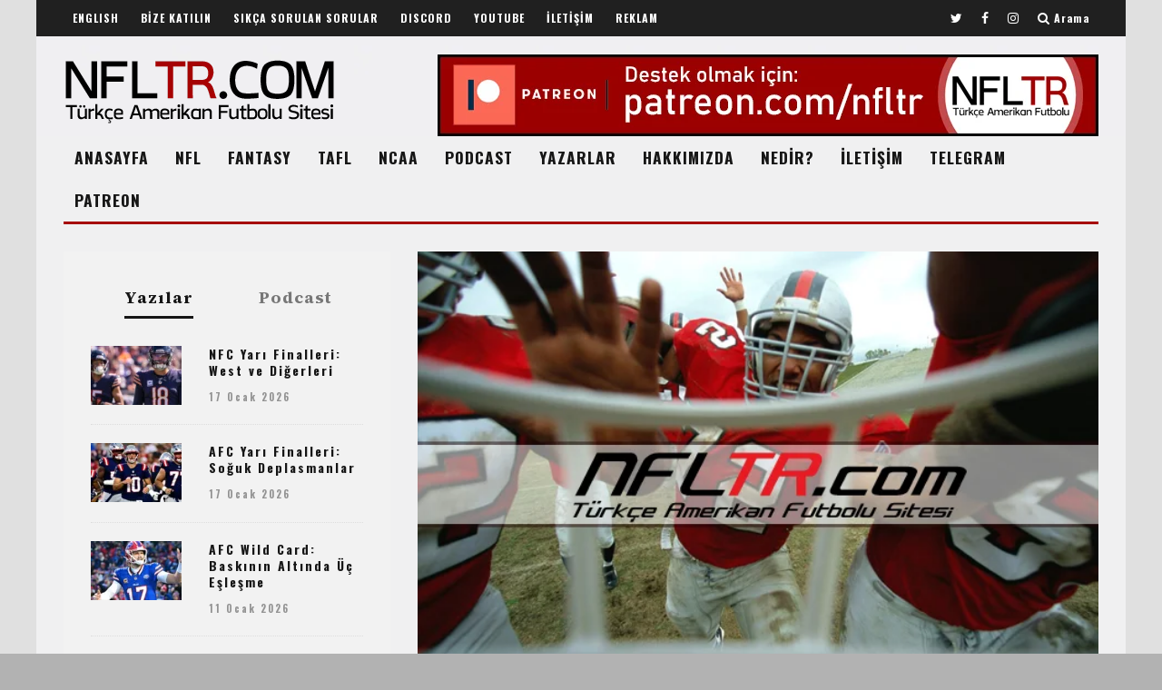

--- FILE ---
content_type: text/html; charset=UTF-8
request_url: https://nfltr.com/2009/01/chargers-savunma-line-kocu-nunnely-ile-yolunu-ayirdi/
body_size: 34482
content:
<!DOCTYPE html>
<!--[if lt IE 7]><html lang="tr" class="no-js lt-ie9 lt-ie8 lt-ie7"> <![endif]-->
<!--[if (IE 7)&!(IEMobile)]><html lang="tr" class="no-js lt-ie9 lt-ie8"><![endif]-->
<!--[if (IE 8)&!(IEMobile)]><html lang="tr" class="no-js lt-ie9"><![endif]-->
<!--[if gt IE 8]><!--> <html lang="tr" class="no-js"><!--<![endif]-->

	<head>

		<meta charset="utf-8">
		<!-- Google Chrome Frame for IE -->
		<!--[if IE]><meta http-equiv="X-UA-Compatible" content="IE=edge" /><![endif]-->
		<!-- mobile meta -->
                    <meta name="viewport" content="width=device-width, initial-scale=1.0"/>
        
		<link rel="pingback" href="https://nfltr.com/xmlrpc.php">

		
		<!-- head extras -->
		<meta name='robots' content='index, follow, max-image-preview:large, max-snippet:-1, max-video-preview:-1' />

	<!-- This site is optimized with the Yoast SEO plugin v26.7 - https://yoast.com/wordpress/plugins/seo/ -->
	<title>Chargers, Savunma Line Koçu Nunnely ile Yolunu Ayırdı | Türkçe Amerikan Futbolu | NFLTR.com</title>
	<meta name="description" content="| SAN DIEGO (AP) - San Diego Chargers Salı günü kontratını yenilemeyeceklerini açıklayınca savunma line koçu Wayne Nunnely takımdan bırakılan 5. asistan" />
	<link rel="canonical" href="https://nfltr.com/2009/01/chargers-savunma-line-kocu-nunnely-ile-yolunu-ayirdi/" />
	<meta property="og:locale" content="tr_TR" />
	<meta property="og:type" content="article" />
	<meta property="og:title" content="Chargers, Savunma Line Koçu Nunnely ile Yolunu Ayırdı | Türkçe Amerikan Futbolu | NFLTR.com" />
	<meta property="og:description" content="| SAN DIEGO (AP) - San Diego Chargers Salı günü kontratını yenilemeyeceklerini açıklayınca savunma line koçu Wayne Nunnely takımdan bırakılan 5. asistan" />
	<meta property="og:url" content="https://nfltr.com/2009/01/chargers-savunma-line-kocu-nunnely-ile-yolunu-ayirdi/" />
	<meta property="og:site_name" content="NFLTR.com | Türkçe Amerikan Futbolu" />
	<meta property="article:publisher" content="http://facebook.com/nfltr" />
	<meta property="article:published_time" content="2009-01-21T14:55:36+00:00" />
	<meta property="article:modified_time" content="2013-09-14T23:30:19+00:00" />
	<meta property="og:image" content="https://nfltr.com/wp-content/uploads/2013/09/nfltr.jpg" />
	<meta property="og:image:width" content="620" />
	<meta property="og:image:height" content="400" />
	<meta property="og:image:type" content="image/jpeg" />
	<meta name="author" content="NFLTR Haber Servisi" />
	<meta name="twitter:card" content="summary_large_image" />
	<meta name="twitter:creator" content="@NFLTR" />
	<meta name="twitter:site" content="@nfltr" />
	<meta name="twitter:label1" content="Yazan:" />
	<meta name="twitter:data1" content="NFLTR Haber Servisi" />
	<meta name="twitter:label2" content="Tahmini okuma süresi" />
	<meta name="twitter:data2" content="1 dakika" />
	<meta name="twitter:label3" content="Written by" />
	<meta name="twitter:data3" content="NFLTR Haber Servisi" />
	<script type="application/ld+json" class="yoast-schema-graph">{"@context":"https://schema.org","@graph":[{"@type":"Article","@id":"https://nfltr.com/2009/01/chargers-savunma-line-kocu-nunnely-ile-yolunu-ayirdi/#article","isPartOf":{"@id":"https://nfltr.com/2009/01/chargers-savunma-line-kocu-nunnely-ile-yolunu-ayirdi/"},"author":[{"@id":"https://nfltr.com/#/schema/person/b1917bc79d1d596d79359bf57ca9eb37"}],"headline":"Chargers, Savunma Line Koçu Nunnely ile Yolunu Ayırdı","datePublished":"2009-01-21T14:55:36+00:00","dateModified":"2013-09-14T23:30:19+00:00","mainEntityOfPage":{"@id":"https://nfltr.com/2009/01/chargers-savunma-line-kocu-nunnely-ile-yolunu-ayirdi/"},"wordCount":142,"commentCount":0,"publisher":{"@id":"https://nfltr.com/#organization"},"image":{"@id":"https://nfltr.com/2009/01/chargers-savunma-line-kocu-nunnely-ile-yolunu-ayirdi/#primaryimage"},"thumbnailUrl":"https://nfltr.com/wp-content/uploads/2013/09/nfltr.jpg","keywords":["Efe Cem Elçi","Haberler","Los Angeles Chargers","NFL 2008 Sezonu"],"articleSection":["Haberler","NFL","NFL Haberleri"],"inLanguage":"tr","potentialAction":[{"@type":"CommentAction","name":"Comment","target":["https://nfltr.com/2009/01/chargers-savunma-line-kocu-nunnely-ile-yolunu-ayirdi/#respond"]}]},{"@type":"WebPage","@id":"https://nfltr.com/2009/01/chargers-savunma-line-kocu-nunnely-ile-yolunu-ayirdi/","url":"https://nfltr.com/2009/01/chargers-savunma-line-kocu-nunnely-ile-yolunu-ayirdi/","name":"Chargers, Savunma Line Koçu Nunnely ile Yolunu Ayırdı | Türkçe Amerikan Futbolu | NFLTR.com","isPartOf":{"@id":"https://nfltr.com/#website"},"primaryImageOfPage":{"@id":"https://nfltr.com/2009/01/chargers-savunma-line-kocu-nunnely-ile-yolunu-ayirdi/#primaryimage"},"image":{"@id":"https://nfltr.com/2009/01/chargers-savunma-line-kocu-nunnely-ile-yolunu-ayirdi/#primaryimage"},"thumbnailUrl":"https://nfltr.com/wp-content/uploads/2013/09/nfltr.jpg","datePublished":"2009-01-21T14:55:36+00:00","dateModified":"2013-09-14T23:30:19+00:00","description":"| SAN DIEGO (AP) - San Diego Chargers Salı günü kontratını yenilemeyeceklerini açıklayınca savunma line koçu Wayne Nunnely takımdan bırakılan 5. asistan","breadcrumb":{"@id":"https://nfltr.com/2009/01/chargers-savunma-line-kocu-nunnely-ile-yolunu-ayirdi/#breadcrumb"},"inLanguage":"tr","potentialAction":[{"@type":"ReadAction","target":["https://nfltr.com/2009/01/chargers-savunma-line-kocu-nunnely-ile-yolunu-ayirdi/"]}]},{"@type":"ImageObject","inLanguage":"tr","@id":"https://nfltr.com/2009/01/chargers-savunma-line-kocu-nunnely-ile-yolunu-ayirdi/#primaryimage","url":"https://nfltr.com/wp-content/uploads/2013/09/nfltr.jpg","contentUrl":"https://nfltr.com/wp-content/uploads/2013/09/nfltr.jpg","width":620,"height":400},{"@type":"BreadcrumbList","@id":"https://nfltr.com/2009/01/chargers-savunma-line-kocu-nunnely-ile-yolunu-ayirdi/#breadcrumb","itemListElement":[{"@type":"ListItem","position":1,"name":"Ana sayfa","item":"https://nfltr.com/"},{"@type":"ListItem","position":2,"name":"Home","item":"https://nfltr.com/home/"},{"@type":"ListItem","position":3,"name":"Chargers, Savunma Line Koçu Nunnely ile Yolunu Ayırdı"}]},{"@type":"WebSite","@id":"https://nfltr.com/#website","url":"https://nfltr.com/","name":"NFLTR | Türkçe Amerikan Futbolu","description":"NFL, Fantasy Football, NCAA, Madden, Türkiye Amerikan Futbolu Ligleri hakkında analizler, haberler, podcast&#039;ler...","publisher":{"@id":"https://nfltr.com/#organization"},"potentialAction":[{"@type":"SearchAction","target":{"@type":"EntryPoint","urlTemplate":"https://nfltr.com/?s={search_term_string}"},"query-input":{"@type":"PropertyValueSpecification","valueRequired":true,"valueName":"search_term_string"}}],"inLanguage":"tr"},{"@type":"Organization","@id":"https://nfltr.com/#organization","name":"NFLTR | Türkçe Amerikan Futbolu","url":"https://nfltr.com/","logo":{"@type":"ImageObject","inLanguage":"tr","@id":"https://nfltr.com/#/schema/logo/image/","url":"https://nfltr.com/wp-content/uploads/2014/03/t2.jpg","contentUrl":"https://nfltr.com/wp-content/uploads/2014/03/t2.jpg","width":400,"height":400,"caption":"NFLTR | Türkçe Amerikan Futbolu"},"image":{"@id":"https://nfltr.com/#/schema/logo/image/"},"sameAs":["http://facebook.com/nfltr","https://x.com/nfltr","https://www.instagram.com/nfltr","http://youtube.com/nfltrtv"]},{"@type":"Person","@id":"https://nfltr.com/#/schema/person/b1917bc79d1d596d79359bf57ca9eb37","name":"NFLTR Haber Servisi","image":{"@type":"ImageObject","inLanguage":"tr","@id":"https://nfltr.com/#/schema/person/image/6c543c81b5c8af56a3fddb6aa24662a2","url":"http://nfltr.com/wp-content/uploads/2014/04/NFLTR-Haber-Servisi_avatar_1396956272-96x96.png","contentUrl":"http://nfltr.com/wp-content/uploads/2014/04/NFLTR-Haber-Servisi_avatar_1396956272-96x96.png","caption":"NFLTR Haber Servisi"},"description":"NFLTR.com Haber Servisi: And Kaan Yılmaz, Aylin Banu Bekar, Giray Alptuna, Haluk Onaran, Kaan Özaydın, Kadir Kerem Yılmaz, Onur Özkol.","sameAs":["http://nfltr.com","https://x.com/NFLTR"],"url":"https://nfltr.com/author/haber/"}]}</script>
	<!-- / Yoast SEO plugin. -->


<link rel='dns-prefetch' href='//fonts.googleapis.com' />
<link rel="alternate" type="application/rss+xml" title="NFLTR.com | Türkçe Amerikan Futbolu &raquo; akışı" href="https://nfltr.com/feed/" />
<link rel="alternate" type="application/rss+xml" title="NFLTR.com | Türkçe Amerikan Futbolu &raquo; yorum akışı" href="https://nfltr.com/comments/feed/" />
<link rel="alternate" type="application/rss+xml" title="NFLTR.com | Türkçe Amerikan Futbolu &raquo; Chargers, Savunma Line Koçu Nunnely ile Yolunu Ayırdı yorum akışı" href="https://nfltr.com/2009/01/chargers-savunma-line-kocu-nunnely-ile-yolunu-ayirdi/feed/" />
<link rel="alternate" title="oEmbed (JSON)" type="application/json+oembed" href="https://nfltr.com/wp-json/oembed/1.0/embed?url=https%3A%2F%2Fnfltr.com%2F2009%2F01%2Fchargers-savunma-line-kocu-nunnely-ile-yolunu-ayirdi%2F" />
<link rel="alternate" title="oEmbed (XML)" type="text/xml+oembed" href="https://nfltr.com/wp-json/oembed/1.0/embed?url=https%3A%2F%2Fnfltr.com%2F2009%2F01%2Fchargers-savunma-line-kocu-nunnely-ile-yolunu-ayirdi%2F&#038;format=xml" />
<style id='wp-img-auto-sizes-contain-inline-css' type='text/css'>
img:is([sizes=auto i],[sizes^="auto," i]){contain-intrinsic-size:3000px 1500px}
/*# sourceURL=wp-img-auto-sizes-contain-inline-css */
</style>

<style id='wp-emoji-styles-inline-css' type='text/css'>

	img.wp-smiley, img.emoji {
		display: inline !important;
		border: none !important;
		box-shadow: none !important;
		height: 1em !important;
		width: 1em !important;
		margin: 0 0.07em !important;
		vertical-align: -0.1em !important;
		background: none !important;
		padding: 0 !important;
	}
/*# sourceURL=wp-emoji-styles-inline-css */
</style>
<link rel='stylesheet' id='wp-block-library-css' href='https://nfltr.com/wp-includes/css/dist/block-library/style.min.css?ver=6.9' type='text/css' media='all' />
<style id='global-styles-inline-css' type='text/css'>
:root{--wp--preset--aspect-ratio--square: 1;--wp--preset--aspect-ratio--4-3: 4/3;--wp--preset--aspect-ratio--3-4: 3/4;--wp--preset--aspect-ratio--3-2: 3/2;--wp--preset--aspect-ratio--2-3: 2/3;--wp--preset--aspect-ratio--16-9: 16/9;--wp--preset--aspect-ratio--9-16: 9/16;--wp--preset--color--black: #000000;--wp--preset--color--cyan-bluish-gray: #abb8c3;--wp--preset--color--white: #ffffff;--wp--preset--color--pale-pink: #f78da7;--wp--preset--color--vivid-red: #cf2e2e;--wp--preset--color--luminous-vivid-orange: #ff6900;--wp--preset--color--luminous-vivid-amber: #fcb900;--wp--preset--color--light-green-cyan: #7bdcb5;--wp--preset--color--vivid-green-cyan: #00d084;--wp--preset--color--pale-cyan-blue: #8ed1fc;--wp--preset--color--vivid-cyan-blue: #0693e3;--wp--preset--color--vivid-purple: #9b51e0;--wp--preset--gradient--vivid-cyan-blue-to-vivid-purple: linear-gradient(135deg,rgb(6,147,227) 0%,rgb(155,81,224) 100%);--wp--preset--gradient--light-green-cyan-to-vivid-green-cyan: linear-gradient(135deg,rgb(122,220,180) 0%,rgb(0,208,130) 100%);--wp--preset--gradient--luminous-vivid-amber-to-luminous-vivid-orange: linear-gradient(135deg,rgb(252,185,0) 0%,rgb(255,105,0) 100%);--wp--preset--gradient--luminous-vivid-orange-to-vivid-red: linear-gradient(135deg,rgb(255,105,0) 0%,rgb(207,46,46) 100%);--wp--preset--gradient--very-light-gray-to-cyan-bluish-gray: linear-gradient(135deg,rgb(238,238,238) 0%,rgb(169,184,195) 100%);--wp--preset--gradient--cool-to-warm-spectrum: linear-gradient(135deg,rgb(74,234,220) 0%,rgb(151,120,209) 20%,rgb(207,42,186) 40%,rgb(238,44,130) 60%,rgb(251,105,98) 80%,rgb(254,248,76) 100%);--wp--preset--gradient--blush-light-purple: linear-gradient(135deg,rgb(255,206,236) 0%,rgb(152,150,240) 100%);--wp--preset--gradient--blush-bordeaux: linear-gradient(135deg,rgb(254,205,165) 0%,rgb(254,45,45) 50%,rgb(107,0,62) 100%);--wp--preset--gradient--luminous-dusk: linear-gradient(135deg,rgb(255,203,112) 0%,rgb(199,81,192) 50%,rgb(65,88,208) 100%);--wp--preset--gradient--pale-ocean: linear-gradient(135deg,rgb(255,245,203) 0%,rgb(182,227,212) 50%,rgb(51,167,181) 100%);--wp--preset--gradient--electric-grass: linear-gradient(135deg,rgb(202,248,128) 0%,rgb(113,206,126) 100%);--wp--preset--gradient--midnight: linear-gradient(135deg,rgb(2,3,129) 0%,rgb(40,116,252) 100%);--wp--preset--font-size--small: 13px;--wp--preset--font-size--medium: 20px;--wp--preset--font-size--large: 36px;--wp--preset--font-size--x-large: 42px;--wp--preset--spacing--20: 0.44rem;--wp--preset--spacing--30: 0.67rem;--wp--preset--spacing--40: 1rem;--wp--preset--spacing--50: 1.5rem;--wp--preset--spacing--60: 2.25rem;--wp--preset--spacing--70: 3.38rem;--wp--preset--spacing--80: 5.06rem;--wp--preset--shadow--natural: 6px 6px 9px rgba(0, 0, 0, 0.2);--wp--preset--shadow--deep: 12px 12px 50px rgba(0, 0, 0, 0.4);--wp--preset--shadow--sharp: 6px 6px 0px rgba(0, 0, 0, 0.2);--wp--preset--shadow--outlined: 6px 6px 0px -3px rgb(255, 255, 255), 6px 6px rgb(0, 0, 0);--wp--preset--shadow--crisp: 6px 6px 0px rgb(0, 0, 0);}:where(.is-layout-flex){gap: 0.5em;}:where(.is-layout-grid){gap: 0.5em;}body .is-layout-flex{display: flex;}.is-layout-flex{flex-wrap: wrap;align-items: center;}.is-layout-flex > :is(*, div){margin: 0;}body .is-layout-grid{display: grid;}.is-layout-grid > :is(*, div){margin: 0;}:where(.wp-block-columns.is-layout-flex){gap: 2em;}:where(.wp-block-columns.is-layout-grid){gap: 2em;}:where(.wp-block-post-template.is-layout-flex){gap: 1.25em;}:where(.wp-block-post-template.is-layout-grid){gap: 1.25em;}.has-black-color{color: var(--wp--preset--color--black) !important;}.has-cyan-bluish-gray-color{color: var(--wp--preset--color--cyan-bluish-gray) !important;}.has-white-color{color: var(--wp--preset--color--white) !important;}.has-pale-pink-color{color: var(--wp--preset--color--pale-pink) !important;}.has-vivid-red-color{color: var(--wp--preset--color--vivid-red) !important;}.has-luminous-vivid-orange-color{color: var(--wp--preset--color--luminous-vivid-orange) !important;}.has-luminous-vivid-amber-color{color: var(--wp--preset--color--luminous-vivid-amber) !important;}.has-light-green-cyan-color{color: var(--wp--preset--color--light-green-cyan) !important;}.has-vivid-green-cyan-color{color: var(--wp--preset--color--vivid-green-cyan) !important;}.has-pale-cyan-blue-color{color: var(--wp--preset--color--pale-cyan-blue) !important;}.has-vivid-cyan-blue-color{color: var(--wp--preset--color--vivid-cyan-blue) !important;}.has-vivid-purple-color{color: var(--wp--preset--color--vivid-purple) !important;}.has-black-background-color{background-color: var(--wp--preset--color--black) !important;}.has-cyan-bluish-gray-background-color{background-color: var(--wp--preset--color--cyan-bluish-gray) !important;}.has-white-background-color{background-color: var(--wp--preset--color--white) !important;}.has-pale-pink-background-color{background-color: var(--wp--preset--color--pale-pink) !important;}.has-vivid-red-background-color{background-color: var(--wp--preset--color--vivid-red) !important;}.has-luminous-vivid-orange-background-color{background-color: var(--wp--preset--color--luminous-vivid-orange) !important;}.has-luminous-vivid-amber-background-color{background-color: var(--wp--preset--color--luminous-vivid-amber) !important;}.has-light-green-cyan-background-color{background-color: var(--wp--preset--color--light-green-cyan) !important;}.has-vivid-green-cyan-background-color{background-color: var(--wp--preset--color--vivid-green-cyan) !important;}.has-pale-cyan-blue-background-color{background-color: var(--wp--preset--color--pale-cyan-blue) !important;}.has-vivid-cyan-blue-background-color{background-color: var(--wp--preset--color--vivid-cyan-blue) !important;}.has-vivid-purple-background-color{background-color: var(--wp--preset--color--vivid-purple) !important;}.has-black-border-color{border-color: var(--wp--preset--color--black) !important;}.has-cyan-bluish-gray-border-color{border-color: var(--wp--preset--color--cyan-bluish-gray) !important;}.has-white-border-color{border-color: var(--wp--preset--color--white) !important;}.has-pale-pink-border-color{border-color: var(--wp--preset--color--pale-pink) !important;}.has-vivid-red-border-color{border-color: var(--wp--preset--color--vivid-red) !important;}.has-luminous-vivid-orange-border-color{border-color: var(--wp--preset--color--luminous-vivid-orange) !important;}.has-luminous-vivid-amber-border-color{border-color: var(--wp--preset--color--luminous-vivid-amber) !important;}.has-light-green-cyan-border-color{border-color: var(--wp--preset--color--light-green-cyan) !important;}.has-vivid-green-cyan-border-color{border-color: var(--wp--preset--color--vivid-green-cyan) !important;}.has-pale-cyan-blue-border-color{border-color: var(--wp--preset--color--pale-cyan-blue) !important;}.has-vivid-cyan-blue-border-color{border-color: var(--wp--preset--color--vivid-cyan-blue) !important;}.has-vivid-purple-border-color{border-color: var(--wp--preset--color--vivid-purple) !important;}.has-vivid-cyan-blue-to-vivid-purple-gradient-background{background: var(--wp--preset--gradient--vivid-cyan-blue-to-vivid-purple) !important;}.has-light-green-cyan-to-vivid-green-cyan-gradient-background{background: var(--wp--preset--gradient--light-green-cyan-to-vivid-green-cyan) !important;}.has-luminous-vivid-amber-to-luminous-vivid-orange-gradient-background{background: var(--wp--preset--gradient--luminous-vivid-amber-to-luminous-vivid-orange) !important;}.has-luminous-vivid-orange-to-vivid-red-gradient-background{background: var(--wp--preset--gradient--luminous-vivid-orange-to-vivid-red) !important;}.has-very-light-gray-to-cyan-bluish-gray-gradient-background{background: var(--wp--preset--gradient--very-light-gray-to-cyan-bluish-gray) !important;}.has-cool-to-warm-spectrum-gradient-background{background: var(--wp--preset--gradient--cool-to-warm-spectrum) !important;}.has-blush-light-purple-gradient-background{background: var(--wp--preset--gradient--blush-light-purple) !important;}.has-blush-bordeaux-gradient-background{background: var(--wp--preset--gradient--blush-bordeaux) !important;}.has-luminous-dusk-gradient-background{background: var(--wp--preset--gradient--luminous-dusk) !important;}.has-pale-ocean-gradient-background{background: var(--wp--preset--gradient--pale-ocean) !important;}.has-electric-grass-gradient-background{background: var(--wp--preset--gradient--electric-grass) !important;}.has-midnight-gradient-background{background: var(--wp--preset--gradient--midnight) !important;}.has-small-font-size{font-size: var(--wp--preset--font-size--small) !important;}.has-medium-font-size{font-size: var(--wp--preset--font-size--medium) !important;}.has-large-font-size{font-size: var(--wp--preset--font-size--large) !important;}.has-x-large-font-size{font-size: var(--wp--preset--font-size--x-large) !important;}
/*# sourceURL=global-styles-inline-css */
</style>

<style id='classic-theme-styles-inline-css' type='text/css'>
/*! This file is auto-generated */
.wp-block-button__link{color:#fff;background-color:#32373c;border-radius:9999px;box-shadow:none;text-decoration:none;padding:calc(.667em + 2px) calc(1.333em + 2px);font-size:1.125em}.wp-block-file__button{background:#32373c;color:#fff;text-decoration:none}
/*# sourceURL=/wp-includes/css/classic-themes.min.css */
</style>
<link rel='stylesheet' id='contact-form-7-css' href='https://nfltr.com/wp-content/plugins/contact-form-7/includes/css/styles.css?ver=6.1.4' type='text/css' media='all' />
<link rel='stylesheet' id='login-with-ajax-css' href='https://nfltr.com/wp-content/themes/15zine/plugins/login-with-ajax/widget.css?ver=4.5.1' type='text/css' media='all' />
<link rel='stylesheet' id='heateor_sss_frontend_css-css' href='https://nfltr.com/wp-content/plugins/sassy-social-share/public/css/sassy-social-share-public.css?ver=3.3.79' type='text/css' media='all' />
<style id='heateor_sss_frontend_css-inline-css' type='text/css'>
.heateor_sss_button_instagram span.heateor_sss_svg,a.heateor_sss_instagram span.heateor_sss_svg{background:radial-gradient(circle at 30% 107%,#fdf497 0,#fdf497 5%,#fd5949 45%,#d6249f 60%,#285aeb 90%)}.heateor_sss_horizontal_sharing .heateor_sss_svg,.heateor_sss_standard_follow_icons_container .heateor_sss_svg{color:#fff;border-width:0px;border-style:solid;border-color:transparent}.heateor_sss_horizontal_sharing .heateorSssTCBackground{color:#666}.heateor_sss_horizontal_sharing span.heateor_sss_svg:hover,.heateor_sss_standard_follow_icons_container span.heateor_sss_svg:hover{border-color:transparent;}.heateor_sss_vertical_sharing span.heateor_sss_svg,.heateor_sss_floating_follow_icons_container span.heateor_sss_svg{color:#fff;border-width:0px;border-style:solid;border-color:transparent;}.heateor_sss_vertical_sharing .heateorSssTCBackground{color:#666;}.heateor_sss_vertical_sharing span.heateor_sss_svg:hover,.heateor_sss_floating_follow_icons_container span.heateor_sss_svg:hover{border-color:transparent;}@media screen and (max-width:783px) {.heateor_sss_vertical_sharing{display:none!important}}div.heateor_sss_sharing_title{text-align:center}div.heateor_sss_sharing_ul{width:100%;text-align:center;}div.heateor_sss_horizontal_sharing div.heateor_sss_sharing_ul a{float:none!important;display:inline-block;}
/*# sourceURL=heateor_sss_frontend_css-inline-css */
</style>
<link rel='stylesheet' id='cb-main-stylesheet-css' href='https://nfltr.com/wp-content/themes/15zine/library/css/style.css?ver=3.0.1' type='text/css' media='all' />
<link rel='stylesheet' id='cb-font-stylesheet-css' href='//fonts.googleapis.com/css?family=Oswald%3A400%2C700%7CSource+Serif+4%3A400%2C700%2C400italic&#038;subset=latin%2Clatin-ext%2Cgreek%2Cgreek-ext&#038;ver=3.0.1' type='text/css' media='all' />
<!--[if lt IE 10]>
<link rel='stylesheet' id='cb-ie-only-css' href='https://nfltr.com/wp-content/themes/15zine/library/css/ie.css?ver=3.0.1' type='text/css' media='all' />
<![endif]-->
<link rel='stylesheet' id='fontawesome-css' href='https://nfltr.com/wp-content/themes/15zine/library/css/font-awesome-4.6.3/css/font-awesome.min.css?ver=4.6.3' type='text/css' media='all' />
<script type="text/javascript" src="https://nfltr.com/wp-includes/js/jquery/jquery.min.js?ver=3.7.1" id="jquery-core-js"></script>
<script type="text/javascript" src="https://nfltr.com/wp-includes/js/jquery/jquery-migrate.min.js?ver=3.4.1" id="jquery-migrate-js"></script>
<script type="text/javascript" id="login-with-ajax-js-extra">
/* <![CDATA[ */
var LWA = {"ajaxurl":"https://nfltr.com/wp-admin/admin-ajax.php","off":""};
//# sourceURL=login-with-ajax-js-extra
/* ]]> */
</script>
<script type="text/javascript" src="https://nfltr.com/wp-content/themes/15zine/plugins/login-with-ajax/login-with-ajax.js?ver=4.5.1" id="login-with-ajax-js"></script>
<script type="text/javascript" src="https://nfltr.com/wp-content/plugins/login-with-ajax/ajaxify/ajaxify.min.js?ver=4.5.1" id="login-with-ajax-ajaxify-js"></script>
<script type="text/javascript" src="https://nfltr.com/wp-content/themes/15zine/library/js/modernizr.custom.min.js?ver=2.6.2" id="cb-modernizr-js"></script>
<link rel="https://api.w.org/" href="https://nfltr.com/wp-json/" /><link rel="alternate" title="JSON" type="application/json" href="https://nfltr.com/wp-json/wp/v2/posts/2329" /><link rel="EditURI" type="application/rsd+xml" title="RSD" href="https://nfltr.com/xmlrpc.php?rsd" />
<meta name="generator" content="WordPress 6.9" />
<link rel='shortlink' href='https://nfltr.com/?p=2329' />
<style type="text/css">.cb-fis-block-standard .cb-meta {  margin: 0 0 0px; }
.cb-entry-header .cb-byline { margin-bottom: 0; }
.cb-entry-header .cb-post-meta { margin-top: 0; }
.cb-body-light .cb-module-header .cb-module-title:after {    background: #a60303; }
.cb-s-modal .cb-search-field { border-bottom: 3px solid #a60303; }
.cb-body-light .cb-widget-title {  border-bottom: 3px solid #a60303;}
#cb-footer .cb-footer-lower { padding: 35px 0 0px; }
.cb-tm-dark #cb-top-menu {  background-color: #202020; }
#cb-nav-bar{
height: auto !important;
}
@media only screen and (min-width: 1200px){
body {
    background-color: #e0e0e0;
}
}
.cb-fis-block-site-width { margin-top: 3px; }
.tabberlive .cb-module-block {   margin-bottom: 1px; }
.cb-multi-widget .tabbernav {
    margin: 0 0 20px 0;
}
.page-id-11303 .cb-grid-block.cb-module-block {  margin-bottom: 0; }
#cb-nav-bar, .sticky-header #cb-nav-bar {
    font-size: 17.5px !important;
    letter-spacing: 1px !important;
}
#cb-logo-box { padding-bottom: 0px !important; }
* { text-transform: none !important ;}
.grecaptcha-badge{
	visibility: collapse !important;  
}.cb-body-light #cb-content, .cb-body-light .cb-hp-section {
    background: #f0f0f1;
}
.cb-stuck.cb-menu-light #cb-nav-bar .cb-nav-bar-wrap, .cb-menu-light #cb-nav-bar .cb-nav-bar-wrap {
    background: #f0f0f1;
}
wp-list-table.fixed {
   table-layout: auto !important;
}
/* Force all text in posts and pages to align left, overriding inline styles */
.type-post p, .type-page p {
    text-align: left !important;
}
#footer-menu li a::after {
    content: none;
}
add_filter('jpeg_quality', function($arg){return 100;});
#cb-nav-bar .cb-mega-menu-columns .cb-sub-menu > li > a { color: #f2c231; } .cb-entry-content a {color:#a60303; } .cb-entry-content a:hover {color:#a60303; } .cb-entry-content a:active {color:#a60303; } .cb-entry-content a:focus {color:#a60303; }.cb-review-box .cb-bar .cb-overlay span { background: #f9db32; }.cb-review-box i { color: #f9db32; }.cb-meta-style-1 .cb-article-meta { background: rgba(0, 0, 0, 0.25); }@media only screen and (min-width: 768px) {
                .cb-module-block .cb-meta-style-1:hover .cb-article-meta { background: rgba(0, 0, 0, 0.75); }
                .cb-module-block .cb-meta-style-2:hover img, .cb-module-block .cb-meta-style-4:hover img, .cb-grid-x .cb-grid-feature:hover img, .cb-grid-x .cb-grid-feature:hover .cb-fi-cover, .cb-slider li:hover img { opacity: 0.25; }
            }body { color:#0c0c0b; }.cb-header { background-image: url(http://nfltr.com/wp-content/uploads/2014/03/20220824.jpg);background-repeat: stretch;background-position: center bottom; }body { font-size: 16px; }@media only screen and (min-width: 1020px){ body { font-size: 18px; }}.cb-menu-light #cb-nav-bar .cb-main-nav, .cb-stuck.cb-menu-light #cb-nav-bar .cb-nav-bar-wrap { border-bottom-color: #a60303; }.cb-mm-on.cb-menu-light #cb-nav-bar .cb-main-nav > li:hover, .cb-mm-on.cb-menu-dark #cb-nav-bar .cb-main-nav > li:hover { background: #a60303; }</style><!-- end custom css --><style type="text/css">body, #respond, .cb-font-body { font-family: 'Source Serif 4', serif; } h1, h2, h3, h4, h5, h6, .cb-font-header, #bbp-user-navigation, .cb-byline{ font-family:'Oswald', sans-serif; }</style><!-- Body BG --><style>@media only screen and (min-width: 1200px) { body { background-image: url(http://nfltr.com/wp-content/uploads/2014/03/20220823.jpg); background-color: #b2b2b2; background-repeat: repeat; }} }</style><style>.cb-mm-on #cb-nav-bar .cb-main-nav .menu-item-10506:hover, .cb-mm-on #cb-nav-bar .cb-main-nav .menu-item-10506:focus { background:# !important ; }
.cb-mm-on #cb-nav-bar .cb-main-nav .menu-item-10506 .cb-big-menu { border-top-color: #; }
.cb-mm-on #cb-nav-bar .cb-main-nav .menu-item-23263:hover, .cb-mm-on #cb-nav-bar .cb-main-nav .menu-item-23263:focus { background:# !important ; }
.cb-mm-on #cb-nav-bar .cb-main-nav .menu-item-23263 .cb-big-menu { border-top-color: #; }
.cb-mm-on #cb-nav-bar .cb-main-nav .menu-item-11719:hover, .cb-mm-on #cb-nav-bar .cb-main-nav .menu-item-11719:focus { background:# !important ; }
.cb-mm-on #cb-nav-bar .cb-main-nav .menu-item-11719 .cb-big-menu { border-top-color: #; }
.cb-mm-on #cb-nav-bar .cb-main-nav .menu-item-10702:hover, .cb-mm-on #cb-nav-bar .cb-main-nav .menu-item-10702:focus { background:# !important ; }
.cb-mm-on #cb-nav-bar .cb-main-nav .menu-item-10702 .cb-big-menu { border-top-color: #; }</style><link rel="icon" href="https://nfltr.com/wp-content/uploads/2014/03/cropped-t2-32x32.jpg" sizes="32x32" />
<link rel="icon" href="https://nfltr.com/wp-content/uploads/2014/03/cropped-t2-192x192.jpg" sizes="192x192" />
<link rel="apple-touch-icon" href="https://nfltr.com/wp-content/uploads/2014/03/cropped-t2-180x180.jpg" />
<meta name="msapplication-TileImage" content="https://nfltr.com/wp-content/uploads/2014/03/cropped-t2-270x270.jpg" />
		<!-- end head extras -->

	</head>

	<body class="wp-singular post-template-default single single-post postid-2329 single-format-standard wp-custom-logo wp-theme-15zine  cb-sticky-mm cb-sticky-sb-on  cb-tm-dark cb-body-light cb-menu-light cb-mm-dark cb-footer-dark   cb-m-logo-off cb-sw-tm-box cb-sw-header-box cb-sw-menu-box cb-sw-footer-box cb-menu-al-left  cb-fis-b-standard-uncrop  cb-fis-tl-st-below">

		
		<div id="cb-outer-container">

			
				<div id="cb-top-menu" class="clearfix cb-font-header  wrap">
					<div class="wrap clearfix cb-site-padding cb-top-menu-wrap">

													<div class="cb-left-side cb-mob">

								<a href="#" id="cb-mob-open" class="cb-link"><i class="fa fa-bars"></i></a>
															</div>
						                        <ul class="cb-top-nav cb-left-side"><li id="menu-item-10299" class="menu-item menu-item-type-taxonomy menu-item-object-category menu-item-10299"><a href="https://nfltr.com/konular/english/">ENGLISH</a></li>
<li id="menu-item-11769" class="menu-item menu-item-type-post_type menu-item-object-page menu-item-11769"><a href="https://nfltr.com/bize-katilin/">BİZE KATILIN</a></li>
<li id="menu-item-12965" class="menu-item menu-item-type-custom menu-item-object-custom menu-item-12965"><a href="http://nfltr.com/2008/02/sikca-sorulan-sorular-ve-cevaplari/">SIKÇA SORULAN SORULAR</a></li>
<li id="menu-item-25060" class="menu-item menu-item-type-custom menu-item-object-custom menu-item-25060"><a href="https://discord.gg/94ybRJPZ2T">DISCORD</a></li>
<li id="menu-item-21193" class="menu-item menu-item-type-custom menu-item-object-custom menu-item-21193"><a href="https://www.youtube.com/nfltrtv/videos">YOUTUBE</a></li>
<li id="menu-item-5562" class="menu-item menu-item-type-post_type menu-item-object-page menu-item-5562"><a href="https://nfltr.com/bize-ulasin/">İLETİŞİM</a></li>
<li id="menu-item-10102" class="menu-item menu-item-type-post_type menu-item-object-page menu-item-10102"><a href="https://nfltr.com/reklam/">REKLAM</a></li>
</ul>                                                <ul class="cb-top-nav cb-right-side"><li class="cb-menu-icons-extra cb-social-icons-extra"><a href="http://www.twitter.com/nfltr"  target="_blank"><i class="fa fa-twitter" aria-hidden="true"></i></a></li><li class="cb-menu-icons-extra cb-social-icons-extra"><a href="http://www.facebook.com/nfltr"  target="_blank"><i class="fa fa-facebook" aria-hidden="true"></i></a></li><li class="cb-menu-icons-extra cb-social-icons-extra"><a href="http://www.instagram.com/nfltrcom"  target="_blank"><i class="fa fa-instagram" aria-hidden="true"></i></a></li><li class="cb-icon-search cb-menu-icons-extra"><a href="#"  title="Arama" id="cb-s-trigger-gen"><i class="fa fa-search"></i> <span class="cb-search-title">Arama</span></a></li></ul>					</div>
				</div>

				<div id="cb-mob-menu" class="cb-mob-menu">
					<div class="cb-mob-close-wrap">
						
						<a href="#" id="cb-mob-close" class="cb-link"><i class="fa cb-times"></i></a>
										    </div>

					<div class="cb-mob-menu-wrap">
						<ul id="cb-mob-ul" class="cb-mobile-nav cb-top-nav cb-mob-ul-show"><li class="menu-item menu-item-type-custom menu-item-object-custom menu-item-home menu-item-11737"><a href="http://nfltr.com">ANASAYFA</a></li>
<li class="menu-item menu-item-type-taxonomy menu-item-object-category current-post-ancestor current-menu-parent current-post-parent menu-item-has-children cb-has-children menu-item-10506"><a href="https://nfltr.com/konular/nfl/">NFL</a>
<ul class="sub-menu">
	<li class="menu-item menu-item-type-taxonomy menu-item-object-category menu-item-10508"><a href="https://nfltr.com/konular/nfl-yazilari/">YAZILAR</a></li>
	<li class="menu-item menu-item-type-custom menu-item-object-custom menu-item-15781"><a href="http://nfltr.com/tr/nfltr-podcast/">PODCAST</a></li>
	<li class="menu-item menu-item-type-taxonomy menu-item-object-category current-post-ancestor current-menu-parent current-post-parent menu-item-10507"><a href="https://nfltr.com/konular/nfl-haberleri/">HABERLER</a></li>
	<li class="menu-item menu-item-type-taxonomy menu-item-object-category menu-item-10509"><a href="https://nfltr.com/konular/nflde-haftanin-gundemi/">TAHMİNLER / GÜNDEM</a></li>
	<li class="menu-item menu-item-type-custom menu-item-object-custom menu-item-19592"><a href="http://nfltr.com/konular/yazi-dizileri/">YAZI DİZİLERİ</a></li>
	<li class="menu-item menu-item-type-custom menu-item-object-custom menu-item-10696"><a href="http://nfltr.com/tr/nfl-roportajlari/">RÖPORTAJLAR</a></li>
	<li class="menu-item menu-item-type-taxonomy menu-item-object-category menu-item-10521"><a href="https://nfltr.com/konular/nfl-oyuncu-biyografileri/">OYUNCU BİYOGRAFİLERİ</a></li>
	<li class="menu-item menu-item-type-custom menu-item-object-custom menu-item-10522"><a href="http://nfltr.com/tr/nfl-draft-2023">DRAFT</a></li>
	<li class="menu-item menu-item-type-custom menu-item-object-custom menu-item-10511"><a href="http://nfltr.com/tr/nfl-2023-off-season/">OFF-SEASON</a></li>
</ul>
</li>
<li class="menu-item menu-item-type-taxonomy menu-item-object-category menu-item-has-children cb-has-children menu-item-23263"><a href="https://nfltr.com/konular/fantasy-football/">FANTASY</a>
<ul class="sub-menu">
	<li class="menu-item menu-item-type-custom menu-item-object-custom menu-item-23265"><a href="http://nfltr.com/konular/fantasy-yazilari/">YAZILAR</a></li>
	<li class="menu-item menu-item-type-custom menu-item-object-custom menu-item-23264"><a href="http://nfltr.com/tr/nfltr-fantezi-podcast/">PODCAST</a></li>
</ul>
</li>
<li class="menu-item menu-item-type-taxonomy menu-item-object-category menu-item-has-children cb-has-children menu-item-11719"><a href="https://nfltr.com/konular/tafl/">TAFL</a>
<ul class="sub-menu">
	<li class="menu-item menu-item-type-taxonomy menu-item-object-category menu-item-10580"><a href="https://nfltr.com/konular/tafl-yazilari/">YAZILAR</a></li>
	<li class="menu-item menu-item-type-custom menu-item-object-custom menu-item-15780"><a href="http://nfltr.com/tr/tafl-podcast/">PODCAST</a></li>
	<li class="menu-item menu-item-type-taxonomy menu-item-object-category menu-item-10579"><a href="https://nfltr.com/konular/tafl-haberleri/">HABERLER</a></li>
	<li class="menu-item menu-item-type-taxonomy menu-item-object-category menu-item-10575"><a href="https://nfltr.com/konular/tafl-roportajlari/">RÖPORTAJLAR</a></li>
	<li class="menu-item menu-item-type-custom menu-item-object-custom menu-item-11971"><a href="http://nfltr.com/2009/07/turkiyede-amerikan-futbolunun-detayli-tarihi/">TAFL TARİHİ</a></li>
	<li class="menu-item menu-item-type-custom menu-item-object-custom menu-item-10699"><a href="http://nfltr.com/tafl-sampiyonlari">ŞAMPİYONLAR</a></li>
	<li class="menu-item menu-item-type-custom menu-item-object-custom menu-item-11421"><a href="http://nfltr.com/2006/12/amerikan-futbolunda-turkce-terimler/">TÜRKÇE TERİMLER</a></li>
</ul>
</li>
<li class="menu-item menu-item-type-taxonomy menu-item-object-category menu-item-has-children cb-has-children menu-item-10702"><a href="https://nfltr.com/konular/ncaa/">NCAA</a>
<ul class="sub-menu">
	<li class="menu-item menu-item-type-taxonomy menu-item-object-category menu-item-10704"><a href="https://nfltr.com/konular/ncaa-yazilari/">YAZILAR</a></li>
	<li class="menu-item menu-item-type-custom menu-item-object-custom menu-item-15782"><a href="http://nfltr.com/tr/ncaa-podcast/">PODCAST</a></li>
	<li class="menu-item menu-item-type-taxonomy menu-item-object-category menu-item-10703"><a href="https://nfltr.com/konular/ncaa-haberleri/">HABERLER</a></li>
	<li class="menu-item menu-item-type-custom menu-item-object-custom menu-item-10705"><a href="http://nfltr.com/2006/09/ncaa-football-nedir/">NCAA FOOTBALL NEDİR?</a></li>
	<li class="menu-item menu-item-type-custom menu-item-object-custom menu-item-10706"><a href="http://nfltr.com/2006/12/bowl-ve-siralama-sistemi/">BOWL VE SIRALAMA SİSTEMİ</a></li>
</ul>
</li>
<li class="menu-item menu-item-type-custom menu-item-object-custom menu-item-has-children cb-has-children menu-item-10711"><a>PODCAST</a>
<ul class="sub-menu">
	<li class="menu-item menu-item-type-custom menu-item-object-custom menu-item-15777"><a href="http://nfltr.com/tr/nfltr-podcast/">NFLTR PODCAST</a></li>
	<li class="menu-item menu-item-type-custom menu-item-object-custom menu-item-23257"><a href="http://nfltr.com/tr/nfltr-fantezi-podcast/">NFLTR FANTEZİ PODCAST</a></li>
	<li class="menu-item menu-item-type-custom menu-item-object-custom menu-item-15779"><a href="http://nfltr.com/tr/tafl-podcast/">TAFL PODCAST</a></li>
	<li class="menu-item menu-item-type-custom menu-item-object-custom menu-item-15778"><a href="http://nfltr.com/tr/ncaa-podcast/">NCAA PODCAST</a></li>
	<li class="menu-item menu-item-type-taxonomy menu-item-object-category menu-item-10713"><a href="https://nfltr.com/konular/nfltr-tv/">NFLTR TV ARŞİVİ</a></li>
	<li class="menu-item menu-item-type-taxonomy menu-item-object-category menu-item-10712"><a href="https://nfltr.com/konular/nfl-studyo/">NFL STÜDYO</a></li>
</ul>
</li>
<li class="menu-item menu-item-type-post_type menu-item-object-page menu-item-10715"><a href="https://nfltr.com/yazarlar/">YAZARLAR</a></li>
<li class="menu-item menu-item-type-custom menu-item-object-custom menu-item-has-children cb-has-children menu-item-10716"><a>HAKKIMIZDA</a>
<ul class="sub-menu">
	<li class="menu-item menu-item-type-post_type menu-item-object-page menu-item-11400"><a href="https://nfltr.com/hakkimizda/">HAKKIMIZDA</a></li>
	<li class="menu-item menu-item-type-post_type menu-item-object-page menu-item-11401"><a href="https://nfltr.com/kunye/">KÜNYE</a></li>
	<li class="menu-item menu-item-type-custom menu-item-object-custom menu-item-11405"><a href="http://nfltr.com/konular/editorden/">EDİTÖRDEN</a></li>
	<li class="menu-item menu-item-type-post_type menu-item-object-page menu-item-11770"><a href="https://nfltr.com/bize-katilin/">BİZE KATILIN</a></li>
	<li class="menu-item menu-item-type-custom menu-item-object-custom menu-item-11410"><a href="https://discord.gg/e6bv2Gsqxx">DISCORD</a></li>
	<li class="menu-item menu-item-type-post_type menu-item-object-page menu-item-11399"><a href="https://nfltr.com/reklam/">REKLAM</a></li>
	<li class="menu-item menu-item-type-post_type menu-item-object-page menu-item-11404"><a href="https://nfltr.com/bize-ulasin/">BİZE ULAŞIN</a></li>
	<li class="menu-item menu-item-type-post_type menu-item-object-page menu-item-11403"><a href="https://nfltr.com/kullanim-sartlari/">KULLANIM ŞARTLARI</a></li>
</ul>
</li>
<li class="menu-item menu-item-type-custom menu-item-object-custom menu-item-has-children cb-has-children menu-item-11409"><a href="http://nfltr.com/konular/amerikan-futbolu-nedir">NEDİR?</a>
<ul class="sub-menu">
	<li class="menu-item menu-item-type-custom menu-item-object-custom menu-item-12687"><a href="http://nfltr.com/2006/09/amerikan-futbolu-nedir/">AMERİKAN FUTBOLU NEDİR?</a></li>
	<li class="menu-item menu-item-type-custom menu-item-object-custom menu-item-has-children cb-has-children menu-item-12704"><a>OYUNUN TEMELLERİ</a>
	<ul class="sub-menu">
		<li class="menu-item menu-item-type-custom menu-item-object-custom menu-item-12705"><a href="http://nfltr.com/2008/10/oyunun-temelleri/">OYUNUN TEMELLERİ</a></li>
		<li class="menu-item menu-item-type-custom menu-item-object-custom menu-item-12706"><a href="http://nfltr.com/2008/10/takimi-olusturan-birimler/">TAKIMI OLUŞTURAN BİRİMLER</a></li>
		<li class="menu-item menu-item-type-custom menu-item-object-custom menu-item-12707"><a href="http://nfltr.com/2008/10/onemli-terimler-ve-ilgili-kurallar/">ÖNEMLİ TERİMLER VE İLGİLİ KURALLAR</a></li>
		<li class="menu-item menu-item-type-custom menu-item-object-custom menu-item-12708"><a href="http://nfltr.com/2008/10/hakemlik-ve-ceza-proseduru/">HAKEMLİK VE CEZA PROSEDÜRÜ</a></li>
		<li class="menu-item menu-item-type-custom menu-item-object-custom menu-item-12710"><a href="http://nfltr.com/2009/09/zone-blocking-101/">ZONE BLOCKING 101</a></li>
	</ul>
</li>
	<li class="menu-item menu-item-type-custom menu-item-object-custom menu-item-12702"><a href="http://nfltr.com/2006/12/amerikan-futbolunda-turkce-terimler/">TÜRKÇE TERİMLER</a></li>
	<li class="menu-item menu-item-type-custom menu-item-object-custom menu-item-12688"><a href="http://nfltr.com/2006/09/amerikan-futbolunun-tarihcesi/">OYUNUN TARİHÇESİ</a></li>
	<li class="menu-item menu-item-type-custom menu-item-object-custom menu-item-12709"><a href="http://nfltr.com/2009/07/turkiyede-amerikan-futbolunun-detayli-tarihi/">TAFL TARİHİ</a></li>
	<li class="menu-item menu-item-type-custom menu-item-object-custom menu-item-has-children cb-has-children menu-item-12713"><a href="http://T">TEMEL BİLGİLER</a>
	<ul class="sub-menu">
		<li class="menu-item menu-item-type-custom menu-item-object-custom menu-item-12689"><a href="http://nfltr.com/2006/09/amerikan-futbolu-sahasi/">AMERİKAN FUTBOLU SAHASI</a></li>
		<li class="menu-item menu-item-type-custom menu-item-object-custom menu-item-12690"><a href="http://nfltr.com/2006/09/oyun-ve-suresi/">OYUN VE SÜRESİ</a></li>
		<li class="menu-item menu-item-type-custom menu-item-object-custom menu-item-12691"><a href="http://nfltr.com/2006/09/oyuna-baslama/">OYUNA BAŞLAMA</a></li>
		<li class="menu-item menu-item-type-custom menu-item-object-custom menu-item-12692"><a href="http://nfltr.com/2006/09/topu-oyunda-ilerletme/">TOPU OYUNDA İLERLETME</a></li>
		<li class="menu-item menu-item-type-custom menu-item-object-custom menu-item-12693"><a href="http://nfltr.com/2006/09/sayi-kazanma/">SAYI KAZANMA</a></li>
		<li class="menu-item menu-item-type-custom menu-item-object-custom menu-item-12694"><a href="http://nfltr.com/2006/09/sahadaki-birimler/">SAHADAKİ BİRİMLER</a></li>
	</ul>
</li>
	<li class="menu-item menu-item-type-custom menu-item-object-custom menu-item-12711"><a href="http://nfltr.com/2009/09/amerikan-futbolunda-mac-izleme-tuyolari/">MAÇ İZLEME TÜYOLARI</a></li>
	<li class="menu-item menu-item-type-custom menu-item-object-custom menu-item-12695"><a href="http://nfltr.com/2006/09/ncaa-football-nedir/">NCAA FOOTBALL NEDİR?</a></li>
	<li class="menu-item menu-item-type-custom menu-item-object-custom menu-item-12715"><a href="http://nfltr.com/konular/dunyada-amerikan-futbolu/">DÜNYADA AMERİKAN FUTBOLU</a></li>
	<li class="menu-item menu-item-type-custom menu-item-object-custom menu-item-has-children cb-has-children menu-item-12696"><a href="http://-">OYUNCU OLMAK</a>
	<ul class="sub-menu">
		<li class="menu-item menu-item-type-custom menu-item-object-custom menu-item-12697"><a href="http://nfltr.com/2006/12/oyuncu-olmak-1-wr-ve-rb/">WIDE RECIVER VE RUNNING BACK</a></li>
		<li class="menu-item menu-item-type-custom menu-item-object-custom menu-item-12698"><a href="http://nfltr.com/2007/01/oyuncu-olmak-2-offensive-line/">OFFENSIVE LINE</a></li>
		<li class="menu-item menu-item-type-custom menu-item-object-custom menu-item-12699"><a href="http://nfltr.com/2007/04/oyuncu-olmak-3-quarter-back/">QUARTERBACK</a></li>
		<li class="menu-item menu-item-type-custom menu-item-object-custom menu-item-12700"><a href="http://nfltr.com/2009/01/oyuncu-olmak-4-defensive-line/">DEFENSIVE LINE</a></li>
	</ul>
</li>
	<li class="menu-item menu-item-type-custom menu-item-object-custom menu-item-12712"><a href="http://nfltr.com/2014/01/nfl-neden-zevklidir/">NFL NEDEN ZEVKLİDİR?</a></li>
	<li class="menu-item menu-item-type-custom menu-item-object-custom menu-item-19593"><a href="http://nfltr.com/2017/04/salary-cap-nedir-ne-ise-yarar/">SALARY CAP NEDİR?</a></li>
	<li class="menu-item menu-item-type-custom menu-item-object-custom menu-item-12703"><a href="http://nfltr.com/2008/02/sikca-sorulan-sorular-ve-cevaplari/">SIKÇA SORULAN SORULAR</a></li>
</ul>
</li>
<li class="menu-item menu-item-type-post_type menu-item-object-page menu-item-24596"><a href="https://nfltr.com/bize-ulasin/">İLETİŞİM</a></li>
<li class="menu-item menu-item-type-custom menu-item-object-custom menu-item-25061"><a href="https://t.me/nfltrcom">TELEGRAM</a></li>
<li class="menu-item menu-item-type-custom menu-item-object-custom menu-item-24597"><a href="http://patreon.com/nfltr">PATREON</a></li>
</ul>											</div>

				</div>
			
			<div id="cb-container" class="clearfix" >
									<header id="cb-header" class="cb-header  cb-with-block wrap">

					    <div id="cb-logo-box" class="cb-logo-left wrap">
	                    	                <div id="logo">
                                        <a href="https://nfltr.com">
                        <img src="http://nfltr.com/wp-content/uploads/2014/04/nfltrlogo0704.png" alt=" logo" >
                    </a>
                                    </div>
            	                        <div class="cb-large cb-block"><a href="http://www.patreon.com/nfltr">
<img src="https://nfltr.com/wp-content/uploads/2023/04/patreon22072622123k2.jpg" alt="Patreon" />
</a></div>	                    </div>

					</header>
				
				<div id="cb-lwa" class="cb-lwa-modal cb-modal"><div class="cb-close-m cb-ta-right"><i class="fa cb-times"></i></div>
<div class="cb-lwa-modal-inner cb-modal-inner cb-light-loader cb-pre-load cb-font-header clearfix">
    <div class="lwa lwa-default clearfix">
                
        

        <form class="lwa-form cb-form cb-form-active clearfix" action="https://nfltr.com/wp-login.php?template=default" method="post">
            
            <div class="cb-form-body">
                <input class="cb-form-input cb-form-input-username" type="text" name="log" placeholder="Username">
                <input class="cb-form-input" type="password" name="pwd" placeholder="Password">
                                <span class="lwa-status cb-ta-center"></span>
                <div class="cb-submit cb-ta-center">
                  <input type="submit" name="wp-submit" class="lwa_wp-submit cb-submit-form" value="Log In" tabindex="100" />
                  <input type="hidden" name="lwa_profile_link" value="1" />
                  <input type="hidden" name="login-with-ajax" value="login" />
                </div>
                
                <div class="cb-lost-password cb-extra cb-ta-center">
                                          <a class="lwa-links-remember cb-title-trigger cb-trigger-pass" href="https://nfltr.com/wp-login.php?action=lostpassword&#038;template=default" title="Lost your password?">Lost your password?</a>
                                     </div>
           </div>
        </form>
        
                <form class="lwa-remember cb-form clearfix" action="https://nfltr.com/wp-login.php?action=lostpassword&#038;template=default" method="post">

            <div class="cb-form-body">

                <input type="text" name="user_login" class="lwa-user-remember cb-form-input" placeholder="Enter username or email">
                                <span class="lwa-status cb-ta-center"></span>

                 <div class="cb-submit cb-ta-center">
                        <input type="submit" value="Get New Password" class="lwa-button-remember cb-submit-form" />
                        <input type="hidden" name="login-with-ajax" value="remember" />
                 </div>
            </div>

        </form>
            </div>
</div></div><div id="cb-menu-search" class="cb-s-modal cb-modal"><div class="cb-close-m cb-ta-right"><i class="fa cb-times"></i></div><div class="cb-s-modal-inner cb-pre-load cb-light-loader cb-modal-inner cb-font-header cb-mega-three cb-mega-posts clearfix"><form method="get" class="cb-search" action="https://nfltr.com/">

    <input type="text" class="cb-search-field cb-font-header" placeholder="Arama..." value="" name="s" title="" autocomplete="off">
    <button class="cb-search-submit" type="submit" value=""><i class="fa fa-search"></i></button>
    
</form><div id="cb-s-results"></div></div></div>				
									 <nav id="cb-nav-bar" class="clearfix  wrap">
					 	<div class="cb-nav-bar-wrap cb-site-padding clearfix cb-font-header  wrap">
		                    <ul class="cb-main-nav wrap clearfix"><li id="menu-item-11737" class="menu-item menu-item-type-custom menu-item-object-custom menu-item-home menu-item-11737"><a href="http://nfltr.com">ANASAYFA</a></li>
<li id="menu-item-10506" class="menu-item menu-item-type-taxonomy menu-item-object-category current-post-ancestor current-menu-parent current-post-parent menu-item-has-children cb-has-children menu-item-10506"><a href="https://nfltr.com/konular/nfl/">NFL</a><div class="cb-links-menu cb-menu-drop"><ul class="cb-sub-menu cb-sub-bg">	<li id="menu-item-10508" class="menu-item menu-item-type-taxonomy menu-item-object-category menu-item-10508"><a href="https://nfltr.com/konular/nfl-yazilari/" data-cb-c="24" class="cb-c-l">YAZILAR</a></li>
	<li id="menu-item-15781" class="menu-item menu-item-type-custom menu-item-object-custom menu-item-15781"><a href="http://nfltr.com/tr/nfltr-podcast/" data-cb-c="15781" class="cb-c-l">PODCAST</a></li>
	<li id="menu-item-10507" class="menu-item menu-item-type-taxonomy menu-item-object-category current-post-ancestor current-menu-parent current-post-parent menu-item-10507"><a href="https://nfltr.com/konular/nfl-haberleri/" data-cb-c="38" class="cb-c-l">HABERLER</a></li>
	<li id="menu-item-10509" class="menu-item menu-item-type-taxonomy menu-item-object-category menu-item-10509"><a href="https://nfltr.com/konular/nflde-haftanin-gundemi/" data-cb-c="71" class="cb-c-l">TAHMİNLER / GÜNDEM</a></li>
	<li id="menu-item-19592" class="menu-item menu-item-type-custom menu-item-object-custom menu-item-19592"><a href="http://nfltr.com/konular/yazi-dizileri/" data-cb-c="19592" class="cb-c-l">YAZI DİZİLERİ</a></li>
	<li id="menu-item-10696" class="menu-item menu-item-type-custom menu-item-object-custom menu-item-10696"><a href="http://nfltr.com/tr/nfl-roportajlari/" data-cb-c="10696" class="cb-c-l">RÖPORTAJLAR</a></li>
	<li id="menu-item-10521" class="menu-item menu-item-type-taxonomy menu-item-object-category menu-item-10521"><a href="https://nfltr.com/konular/nfl-oyuncu-biyografileri/" data-cb-c="11" class="cb-c-l">OYUNCU BİYOGRAFİLERİ</a></li>
	<li id="menu-item-10522" class="menu-item menu-item-type-custom menu-item-object-custom menu-item-10522"><a href="http://nfltr.com/tr/nfl-draft-2023" data-cb-c="10522" class="cb-c-l">DRAFT</a></li>
	<li id="menu-item-10511" class="menu-item menu-item-type-custom menu-item-object-custom menu-item-10511"><a href="http://nfltr.com/tr/nfl-2023-off-season/" data-cb-c="10511" class="cb-c-l">OFF-SEASON</a></li>
</ul></div></li>
<li id="menu-item-23263" class="menu-item menu-item-type-taxonomy menu-item-object-category menu-item-has-children cb-has-children menu-item-23263"><a href="https://nfltr.com/konular/fantasy-football/">FANTASY</a><div class="cb-links-menu cb-menu-drop"><ul class="cb-sub-menu cb-sub-bg">	<li id="menu-item-23265" class="menu-item menu-item-type-custom menu-item-object-custom menu-item-23265"><a href="http://nfltr.com/konular/fantasy-yazilari/" data-cb-c="23265" class="cb-c-l">YAZILAR</a></li>
	<li id="menu-item-23264" class="menu-item menu-item-type-custom menu-item-object-custom menu-item-23264"><a href="http://nfltr.com/tr/nfltr-fantezi-podcast/" data-cb-c="23264" class="cb-c-l">PODCAST</a></li>
</ul></div></li>
<li id="menu-item-11719" class="menu-item menu-item-type-taxonomy menu-item-object-category menu-item-has-children cb-has-children menu-item-11719"><a href="https://nfltr.com/konular/tafl/">TAFL</a><div class="cb-links-menu cb-menu-drop"><ul class="cb-sub-menu cb-sub-bg">	<li id="menu-item-10580" class="menu-item menu-item-type-taxonomy menu-item-object-category menu-item-10580"><a href="https://nfltr.com/konular/tafl-yazilari/" data-cb-c="33" class="cb-c-l">YAZILAR</a></li>
	<li id="menu-item-15780" class="menu-item menu-item-type-custom menu-item-object-custom menu-item-15780"><a href="http://nfltr.com/tr/tafl-podcast/" data-cb-c="15780" class="cb-c-l">PODCAST</a></li>
	<li id="menu-item-10579" class="menu-item menu-item-type-taxonomy menu-item-object-category menu-item-10579"><a href="https://nfltr.com/konular/tafl-haberleri/" data-cb-c="1475" class="cb-c-l">HABERLER</a></li>
	<li id="menu-item-10575" class="menu-item menu-item-type-taxonomy menu-item-object-category menu-item-10575"><a href="https://nfltr.com/konular/tafl-roportajlari/" data-cb-c="1476" class="cb-c-l">RÖPORTAJLAR</a></li>
	<li id="menu-item-11971" class="menu-item menu-item-type-custom menu-item-object-custom menu-item-11971"><a href="http://nfltr.com/2009/07/turkiyede-amerikan-futbolunun-detayli-tarihi/" data-cb-c="11971" class="cb-c-l">TAFL TARİHİ</a></li>
	<li id="menu-item-10699" class="menu-item menu-item-type-custom menu-item-object-custom menu-item-10699"><a href="http://nfltr.com/tafl-sampiyonlari" data-cb-c="10699" class="cb-c-l">ŞAMPİYONLAR</a></li>
	<li id="menu-item-11421" class="menu-item menu-item-type-custom menu-item-object-custom menu-item-11421"><a href="http://nfltr.com/2006/12/amerikan-futbolunda-turkce-terimler/" data-cb-c="11421" class="cb-c-l">TÜRKÇE TERİMLER</a></li>
</ul></div></li>
<li id="menu-item-10702" class="menu-item menu-item-type-taxonomy menu-item-object-category menu-item-has-children cb-has-children menu-item-10702"><a href="https://nfltr.com/konular/ncaa/">NCAA</a><div class="cb-links-menu cb-menu-drop"><ul class="cb-sub-menu cb-sub-bg">	<li id="menu-item-10704" class="menu-item menu-item-type-taxonomy menu-item-object-category menu-item-10704"><a href="https://nfltr.com/konular/ncaa-yazilari/" data-cb-c="322" class="cb-c-l">YAZILAR</a></li>
	<li id="menu-item-15782" class="menu-item menu-item-type-custom menu-item-object-custom menu-item-15782"><a href="http://nfltr.com/tr/ncaa-podcast/" data-cb-c="15782" class="cb-c-l">PODCAST</a></li>
	<li id="menu-item-10703" class="menu-item menu-item-type-taxonomy menu-item-object-category menu-item-10703"><a href="https://nfltr.com/konular/ncaa-haberleri/" data-cb-c="321" class="cb-c-l">HABERLER</a></li>
	<li id="menu-item-10705" class="menu-item menu-item-type-custom menu-item-object-custom menu-item-10705"><a href="http://nfltr.com/2006/09/ncaa-football-nedir/" data-cb-c="10705" class="cb-c-l">NCAA FOOTBALL NEDİR?</a></li>
	<li id="menu-item-10706" class="menu-item menu-item-type-custom menu-item-object-custom menu-item-10706"><a href="http://nfltr.com/2006/12/bowl-ve-siralama-sistemi/" data-cb-c="10706" class="cb-c-l">BOWL VE SIRALAMA SİSTEMİ</a></li>
</ul></div></li>
<li id="menu-item-10711" class="menu-item menu-item-type-custom menu-item-object-custom menu-item-has-children cb-has-children menu-item-10711"><a>PODCAST</a><div class="cb-links-menu cb-menu-drop"><ul class="cb-sub-menu cb-sub-bg">	<li id="menu-item-15777" class="menu-item menu-item-type-custom menu-item-object-custom menu-item-15777"><a href="http://nfltr.com/tr/nfltr-podcast/" data-cb-c="15777" class="cb-c-l">NFLTR PODCAST</a></li>
	<li id="menu-item-23257" class="menu-item menu-item-type-custom menu-item-object-custom menu-item-23257"><a href="http://nfltr.com/tr/nfltr-fantezi-podcast/" data-cb-c="23257" class="cb-c-l">NFLTR FANTEZİ PODCAST</a></li>
	<li id="menu-item-15779" class="menu-item menu-item-type-custom menu-item-object-custom menu-item-15779"><a href="http://nfltr.com/tr/tafl-podcast/" data-cb-c="15779" class="cb-c-l">TAFL PODCAST</a></li>
	<li id="menu-item-15778" class="menu-item menu-item-type-custom menu-item-object-custom menu-item-15778"><a href="http://nfltr.com/tr/ncaa-podcast/" data-cb-c="15778" class="cb-c-l">NCAA PODCAST</a></li>
	<li id="menu-item-10713" class="menu-item menu-item-type-taxonomy menu-item-object-category menu-item-10713"><a href="https://nfltr.com/konular/nfltr-tv/" data-cb-c="1482" class="cb-c-l">NFLTR TV ARŞİVİ</a></li>
	<li id="menu-item-10712" class="menu-item menu-item-type-taxonomy menu-item-object-category menu-item-10712"><a href="https://nfltr.com/konular/nfl-studyo/" data-cb-c="282" class="cb-c-l">NFL STÜDYO</a></li>
</ul></div></li>
<li id="menu-item-10715" class="menu-item menu-item-type-post_type menu-item-object-page menu-item-10715"><a href="https://nfltr.com/yazarlar/">YAZARLAR</a></li>
<li id="menu-item-10716" class="menu-item menu-item-type-custom menu-item-object-custom menu-item-has-children cb-has-children menu-item-10716"><a>HAKKIMIZDA</a><div class="cb-links-menu cb-menu-drop"><ul class="cb-sub-menu cb-sub-bg">	<li id="menu-item-11400" class="menu-item menu-item-type-post_type menu-item-object-page menu-item-11400"><a href="https://nfltr.com/hakkimizda/" data-cb-c="10093" class="cb-c-l">HAKKIMIZDA</a></li>
	<li id="menu-item-11401" class="menu-item menu-item-type-post_type menu-item-object-page menu-item-11401"><a href="https://nfltr.com/kunye/" data-cb-c="10090" class="cb-c-l">KÜNYE</a></li>
	<li id="menu-item-11405" class="menu-item menu-item-type-custom menu-item-object-custom menu-item-11405"><a href="http://nfltr.com/konular/editorden/" data-cb-c="11405" class="cb-c-l">EDİTÖRDEN</a></li>
	<li id="menu-item-11770" class="menu-item menu-item-type-post_type menu-item-object-page menu-item-11770"><a href="https://nfltr.com/bize-katilin/" data-cb-c="11763" class="cb-c-l">BİZE KATILIN</a></li>
	<li id="menu-item-11410" class="menu-item menu-item-type-custom menu-item-object-custom menu-item-11410"><a href="https://discord.gg/e6bv2Gsqxx" data-cb-c="11410" class="cb-c-l">DISCORD</a></li>
	<li id="menu-item-11399" class="menu-item menu-item-type-post_type menu-item-object-page menu-item-11399"><a href="https://nfltr.com/reklam/" data-cb-c="10099" class="cb-c-l">REKLAM</a></li>
	<li id="menu-item-11404" class="menu-item menu-item-type-post_type menu-item-object-page menu-item-11404"><a href="https://nfltr.com/bize-ulasin/" data-cb-c="23" class="cb-c-l">BİZE ULAŞIN</a></li>
	<li id="menu-item-11403" class="menu-item menu-item-type-post_type menu-item-object-page menu-item-11403"><a href="https://nfltr.com/kullanim-sartlari/" data-cb-c="7695" class="cb-c-l">KULLANIM ŞARTLARI</a></li>
</ul></div></li>
<li id="menu-item-11409" class="menu-item menu-item-type-custom menu-item-object-custom menu-item-has-children cb-has-children menu-item-11409"><a href="http://nfltr.com/konular/amerikan-futbolu-nedir">NEDİR?</a><div class="cb-links-menu cb-menu-drop"><ul class="cb-sub-menu cb-sub-bg">	<li id="menu-item-12687" class="menu-item menu-item-type-custom menu-item-object-custom menu-item-12687"><a href="http://nfltr.com/2006/09/amerikan-futbolu-nedir/" data-cb-c="12687" class="cb-c-l">AMERİKAN FUTBOLU NEDİR?</a></li>
	<li id="menu-item-12704" class="menu-item menu-item-type-custom menu-item-object-custom menu-item-has-children cb-has-children menu-item-12704"><a data-cb-c="12704" class="cb-c-l">OYUNUN TEMELLERİ</a><ul class="cb-grandchild-menu cb-sub-bg">		<li id="menu-item-12705" class="menu-item menu-item-type-custom menu-item-object-custom menu-item-12705"><a href="http://nfltr.com/2008/10/oyunun-temelleri/" data-cb-c="12705" class="cb-c-l">OYUNUN TEMELLERİ</a></li>
		<li id="menu-item-12706" class="menu-item menu-item-type-custom menu-item-object-custom menu-item-12706"><a href="http://nfltr.com/2008/10/takimi-olusturan-birimler/" data-cb-c="12706" class="cb-c-l">TAKIMI OLUŞTURAN BİRİMLER</a></li>
		<li id="menu-item-12707" class="menu-item menu-item-type-custom menu-item-object-custom menu-item-12707"><a href="http://nfltr.com/2008/10/onemli-terimler-ve-ilgili-kurallar/" data-cb-c="12707" class="cb-c-l">ÖNEMLİ TERİMLER VE İLGİLİ KURALLAR</a></li>
		<li id="menu-item-12708" class="menu-item menu-item-type-custom menu-item-object-custom menu-item-12708"><a href="http://nfltr.com/2008/10/hakemlik-ve-ceza-proseduru/" data-cb-c="12708" class="cb-c-l">HAKEMLİK VE CEZA PROSEDÜRÜ</a></li>
		<li id="menu-item-12710" class="menu-item menu-item-type-custom menu-item-object-custom menu-item-12710"><a href="http://nfltr.com/2009/09/zone-blocking-101/" data-cb-c="12710" class="cb-c-l">ZONE BLOCKING 101</a></li>
</ul></li>
	<li id="menu-item-12702" class="menu-item menu-item-type-custom menu-item-object-custom menu-item-12702"><a href="http://nfltr.com/2006/12/amerikan-futbolunda-turkce-terimler/" data-cb-c="12702" class="cb-c-l">TÜRKÇE TERİMLER</a></li>
	<li id="menu-item-12688" class="menu-item menu-item-type-custom menu-item-object-custom menu-item-12688"><a href="http://nfltr.com/2006/09/amerikan-futbolunun-tarihcesi/" data-cb-c="12688" class="cb-c-l">OYUNUN TARİHÇESİ</a></li>
	<li id="menu-item-12709" class="menu-item menu-item-type-custom menu-item-object-custom menu-item-12709"><a href="http://nfltr.com/2009/07/turkiyede-amerikan-futbolunun-detayli-tarihi/" data-cb-c="12709" class="cb-c-l">TAFL TARİHİ</a></li>
	<li id="menu-item-12713" class="menu-item menu-item-type-custom menu-item-object-custom menu-item-has-children cb-has-children menu-item-12713"><a href="http://T" data-cb-c="12713" class="cb-c-l">TEMEL BİLGİLER</a><ul class="cb-grandchild-menu cb-sub-bg">		<li id="menu-item-12689" class="menu-item menu-item-type-custom menu-item-object-custom menu-item-12689"><a href="http://nfltr.com/2006/09/amerikan-futbolu-sahasi/" data-cb-c="12689" class="cb-c-l">AMERİKAN FUTBOLU SAHASI</a></li>
		<li id="menu-item-12690" class="menu-item menu-item-type-custom menu-item-object-custom menu-item-12690"><a href="http://nfltr.com/2006/09/oyun-ve-suresi/" data-cb-c="12690" class="cb-c-l">OYUN VE SÜRESİ</a></li>
		<li id="menu-item-12691" class="menu-item menu-item-type-custom menu-item-object-custom menu-item-12691"><a href="http://nfltr.com/2006/09/oyuna-baslama/" data-cb-c="12691" class="cb-c-l">OYUNA BAŞLAMA</a></li>
		<li id="menu-item-12692" class="menu-item menu-item-type-custom menu-item-object-custom menu-item-12692"><a href="http://nfltr.com/2006/09/topu-oyunda-ilerletme/" data-cb-c="12692" class="cb-c-l">TOPU OYUNDA İLERLETME</a></li>
		<li id="menu-item-12693" class="menu-item menu-item-type-custom menu-item-object-custom menu-item-12693"><a href="http://nfltr.com/2006/09/sayi-kazanma/" data-cb-c="12693" class="cb-c-l">SAYI KAZANMA</a></li>
		<li id="menu-item-12694" class="menu-item menu-item-type-custom menu-item-object-custom menu-item-12694"><a href="http://nfltr.com/2006/09/sahadaki-birimler/" data-cb-c="12694" class="cb-c-l">SAHADAKİ BİRİMLER</a></li>
</ul></li>
	<li id="menu-item-12711" class="menu-item menu-item-type-custom menu-item-object-custom menu-item-12711"><a href="http://nfltr.com/2009/09/amerikan-futbolunda-mac-izleme-tuyolari/" data-cb-c="12711" class="cb-c-l">MAÇ İZLEME TÜYOLARI</a></li>
	<li id="menu-item-12695" class="menu-item menu-item-type-custom menu-item-object-custom menu-item-12695"><a href="http://nfltr.com/2006/09/ncaa-football-nedir/" data-cb-c="12695" class="cb-c-l">NCAA FOOTBALL NEDİR?</a></li>
	<li id="menu-item-12715" class="menu-item menu-item-type-custom menu-item-object-custom menu-item-12715"><a href="http://nfltr.com/konular/dunyada-amerikan-futbolu/" data-cb-c="12715" class="cb-c-l">DÜNYADA AMERİKAN FUTBOLU</a></li>
	<li id="menu-item-12696" class="menu-item menu-item-type-custom menu-item-object-custom menu-item-has-children cb-has-children menu-item-12696"><a href="http://-" data-cb-c="12696" class="cb-c-l">OYUNCU OLMAK</a><ul class="cb-grandchild-menu cb-sub-bg">		<li id="menu-item-12697" class="menu-item menu-item-type-custom menu-item-object-custom menu-item-12697"><a href="http://nfltr.com/2006/12/oyuncu-olmak-1-wr-ve-rb/" data-cb-c="12697" class="cb-c-l">WIDE RECIVER VE RUNNING BACK</a></li>
		<li id="menu-item-12698" class="menu-item menu-item-type-custom menu-item-object-custom menu-item-12698"><a href="http://nfltr.com/2007/01/oyuncu-olmak-2-offensive-line/" data-cb-c="12698" class="cb-c-l">OFFENSIVE LINE</a></li>
		<li id="menu-item-12699" class="menu-item menu-item-type-custom menu-item-object-custom menu-item-12699"><a href="http://nfltr.com/2007/04/oyuncu-olmak-3-quarter-back/" data-cb-c="12699" class="cb-c-l">QUARTERBACK</a></li>
		<li id="menu-item-12700" class="menu-item menu-item-type-custom menu-item-object-custom menu-item-12700"><a href="http://nfltr.com/2009/01/oyuncu-olmak-4-defensive-line/" data-cb-c="12700" class="cb-c-l">DEFENSIVE LINE</a></li>
</ul></li>
	<li id="menu-item-12712" class="menu-item menu-item-type-custom menu-item-object-custom menu-item-12712"><a href="http://nfltr.com/2014/01/nfl-neden-zevklidir/" data-cb-c="12712" class="cb-c-l">NFL NEDEN ZEVKLİDİR?</a></li>
	<li id="menu-item-19593" class="menu-item menu-item-type-custom menu-item-object-custom menu-item-19593"><a href="http://nfltr.com/2017/04/salary-cap-nedir-ne-ise-yarar/" data-cb-c="19593" class="cb-c-l">SALARY CAP NEDİR?</a></li>
	<li id="menu-item-12703" class="menu-item menu-item-type-custom menu-item-object-custom menu-item-12703"><a href="http://nfltr.com/2008/02/sikca-sorulan-sorular-ve-cevaplari/" data-cb-c="12703" class="cb-c-l">SIKÇA SORULAN SORULAR</a></li>
</ul></div></li>
<li id="menu-item-24596" class="menu-item menu-item-type-post_type menu-item-object-page menu-item-24596"><a href="https://nfltr.com/bize-ulasin/">İLETİŞİM</a></li>
<li id="menu-item-25061" class="menu-item menu-item-type-custom menu-item-object-custom menu-item-25061"><a href="https://t.me/nfltrcom">TELEGRAM</a></li>
<li id="menu-item-24597" class="menu-item menu-item-type-custom menu-item-object-custom menu-item-24597"><a href="http://patreon.com/nfltr">PATREON</a></li>
</ul>		                </div>
	 				</nav>
 				
<div id="cb-content" class="wrap clearfix">
	
	<div class="cb-entire-post cb-first-alp clearfix">

					
		<div class="cb-post-wrap cb-wrap-pad wrap clearfix cb-sidebar-left">

			
					
    <meta itemprop="datePublished" content="2009-01-21T16:55:36+02:00">
    <meta itemprop="dateModified" content="2013-09-15T02:30:19+03:00">
    <meta itemscope itemprop="mainEntityOfPage" itemtype="https://schema.org/WebPage" itemid="https://nfltr.com/2009/01/chargers-savunma-line-kocu-nunnely-ile-yolunu-ayirdi/">
    <span class="cb-hide" itemscope itemprop="publisher" itemtype="https://schema.org/Organization">
        <meta itemprop="name" content="NFLTR.com | Türkçe Amerikan Futbolu">
        <meta itemprop="url" content="http://nfltr.com/wp-content/uploads/2014/04/nfltrlogo0704.png">
        <span class="cb-hide" itemscope itemprop="logo" itemtype="https://schema.org/ImageObject">
            <meta itemprop="url" content="http://nfltr.com/wp-content/uploads/2014/04/nfltrlogo0704.png">
        </span>
    </span>

    <meta itemprop="headline " content="Chargers, Savunma Line Koçu Nunnely ile Yolunu Ayırdı">

      <span class="cb-hide" itemscope itemtype="http://schema.org/ImageObject" itemprop="image" >
        <meta itemprop="url" content="https://nfltr.com/wp-content/uploads/2013/09/nfltr.jpg">
        <meta itemprop="width" content="620">
        <meta itemprop="height" content="400">
    </span>


					<div class="cb-main clearfix">

						
						<article id="post-2329" class="clearfix post-2329 post type-post status-publish format-standard has-post-thumbnail hentry category-haberler category-nfl category-nfl-haberleri tag-efe-cem-elci tag-haberler tag-los-angeles-chargers tag-nfl-2008-sezonu">

							<div id="cb-featured-image" class="cb-fis cb-fis-block-standard"><div class="cb-mask"><img width="620" height="400" src="https://nfltr.com/wp-content/uploads/2013/09/nfltr.jpg" class="attachment-cb-full-full size-cb-full-full wp-post-image" alt="" decoding="async" fetchpriority="high" srcset="https://nfltr.com/wp-content/uploads/2013/09/nfltr.jpg 620w, https://nfltr.com/wp-content/uploads/2013/09/nfltr-300x194.jpg 300w, https://nfltr.com/wp-content/uploads/2013/09/nfltr-100x65.jpg 100w" sizes="(max-width: 620px) 100vw, 620px" /></div><div class="cb-entry-header cb-meta clearfix"><h1 class="entry-title cb-entry-title cb-title">Chargers, Savunma Line Koçu Nunnely ile Yolunu Ayırdı</h1><div class="cb-byline"><span class="cb-author"> <a href="https://nfltr.com/author/haber/" title="Posts by NFLTR Haber Servisi" class="author url fn" rel="author">NFLTR Haber Servisi</a></span><span class="cb-separator"><i class="fa fa-times"></i></span><span class="cb-date"><time datetime="2009-01-21">21 Ocak 2009</time></span></div><div class="cb-post-meta"></div></div></div>
							<section class="cb-entry-content clearfix" itemprop="articleBody">

								<p>SAN DIEGO (AP) &#8211; San Diego Chargers Salı günü kontratını yenilemeyeceklerini açıklayınca savunma line koçu Wayne Nunnely takımdan bırakılan 5. asistan oldu.</p>
<p>Nunnely 12 sezondur San Diego&#8217;da çalışıyordu. Takım Nunnely&#8217;nin yerine geçmesi için Don Johnson&#8217;ı ve kovulan secondary koçu Bill Bradley&#8217;nin yerine ise Steve Wilks&#8217;i işe aldı.</p>
<p>Johnson ve Wilks Chicago Bear&#8217;da asistan olarak altında çalıştıkları Chargers savunma koordinatörü Ron Rivera ile tekrar çalışma fırsatı bulacaklar. Chicago&#8217;nun 2006 senesinde Super Bowl&#8217;a ulaşıp Indianapolis&#8217;e yenildiğinde Rivera&#8217;nın altında çalışıyorlardı.</p>
<p>Johnson son iki sezonu Oakland Raiders&#8217;ın savunma tackle&#8217;ları koçu olarak geçirirken Wilks ise geçen hafta Bears&#8217;da üç sezon çalıştıktan sonra kovulmuştu.</p>
<p>&nbsp;</p>
<p style="text-align: right;">Yazan: Efe Cem Elçi</p>
<div class='heateorSssClear'></div><div  class='heateor_sss_sharing_container heateor_sss_horizontal_sharing' data-heateor-sss-href='https://nfltr.com/2009/01/chargers-savunma-line-kocu-nunnely-ile-yolunu-ayirdi/'><div class='heateor_sss_sharing_title' style="font-weight:bold" ></div><div class="heateor_sss_sharing_ul"><a aria-label="Facebook" class="heateor_sss_facebook" href="https://www.facebook.com/sharer/sharer.php?u=https%3A%2F%2Fnfltr.com%2F2009%2F01%2Fchargers-savunma-line-kocu-nunnely-ile-yolunu-ayirdi%2F" title="Facebook" rel="nofollow noopener" target="_blank" style="font-size:32px!important;box-shadow:none;display:inline-block;vertical-align:middle"><span class="heateor_sss_svg" style="background-color:#0765FE;width:70px;height:35px;display:inline-block;opacity:1;float:left;font-size:32px;box-shadow:none;display:inline-block;font-size:16px;padding:0 4px;vertical-align:middle;background-repeat:repeat;overflow:hidden;padding:0;cursor:pointer;box-sizing:content-box"><svg style="display:block;" focusable="false" aria-hidden="true" xmlns="http://www.w3.org/2000/svg" width="100%" height="100%" viewBox="0 0 32 32"><path fill="#fff" d="M28 16c0-6.627-5.373-12-12-12S4 9.373 4 16c0 5.628 3.875 10.35 9.101 11.647v-7.98h-2.474V16H13.1v-1.58c0-4.085 1.849-5.978 5.859-5.978.76 0 2.072.15 2.608.298v3.325c-.283-.03-.775-.045-1.386-.045-1.967 0-2.728.745-2.728 2.683V16h3.92l-.673 3.667h-3.247v8.245C23.395 27.195 28 22.135 28 16Z"></path></svg></span></a><a aria-label="X" class="heateor_sss_button_x" href="https://twitter.com/intent/tweet?text=Chargers%2C%20Savunma%20Line%20Ko%C3%A7u%20Nunnely%20ile%20Yolunu%20Ay%C4%B1rd%C4%B1&url=https%3A%2F%2Fnfltr.com%2F2009%2F01%2Fchargers-savunma-line-kocu-nunnely-ile-yolunu-ayirdi%2F" title="X" rel="nofollow noopener" target="_blank" style="font-size:32px!important;box-shadow:none;display:inline-block;vertical-align:middle"><span class="heateor_sss_svg heateor_sss_s__default heateor_sss_s_x" style="background-color:#2a2a2a;width:70px;height:35px;display:inline-block;opacity:1;float:left;font-size:32px;box-shadow:none;display:inline-block;font-size:16px;padding:0 4px;vertical-align:middle;background-repeat:repeat;overflow:hidden;padding:0;cursor:pointer;box-sizing:content-box"><svg width="100%" height="100%" style="display:block;" focusable="false" aria-hidden="true" xmlns="http://www.w3.org/2000/svg" viewBox="0 0 32 32"><path fill="#fff" d="M21.751 7h3.067l-6.7 7.658L26 25.078h-6.172l-4.833-6.32-5.531 6.32h-3.07l7.167-8.19L6 7h6.328l4.37 5.777L21.75 7Zm-1.076 16.242h1.7L11.404 8.74H9.58l11.094 14.503Z"></path></svg></span></a><a aria-label="Reddit" class="heateor_sss_button_reddit" href="https://reddit.com/submit?url=https%3A%2F%2Fnfltr.com%2F2009%2F01%2Fchargers-savunma-line-kocu-nunnely-ile-yolunu-ayirdi%2F&title=Chargers%2C%20Savunma%20Line%20Ko%C3%A7u%20Nunnely%20ile%20Yolunu%20Ay%C4%B1rd%C4%B1" title="Reddit" rel="nofollow noopener" target="_blank" style="font-size:32px!important;box-shadow:none;display:inline-block;vertical-align:middle"><span class="heateor_sss_svg heateor_sss_s__default heateor_sss_s_reddit" style="background-color:#ff5700;width:70px;height:35px;display:inline-block;opacity:1;float:left;font-size:32px;box-shadow:none;display:inline-block;font-size:16px;padding:0 4px;vertical-align:middle;background-repeat:repeat;overflow:hidden;padding:0;cursor:pointer;box-sizing:content-box"><svg style="display:block;" focusable="false" aria-hidden="true" xmlns="http://www.w3.org/2000/svg" width="100%" height="100%" viewBox="-3.5 -3.5 39 39"><path d="M28.543 15.774a2.953 2.953 0 0 0-2.951-2.949 2.882 2.882 0 0 0-1.9.713 14.075 14.075 0 0 0-6.85-2.044l1.38-4.349 3.768.884a2.452 2.452 0 1 0 .24-1.176l-4.274-1a.6.6 0 0 0-.709.4l-1.659 5.224a14.314 14.314 0 0 0-7.316 2.029 2.908 2.908 0 0 0-1.872-.681 2.942 2.942 0 0 0-1.618 5.4 5.109 5.109 0 0 0-.062.765c0 4.158 5.037 7.541 11.229 7.541s11.22-3.383 11.22-7.541a5.2 5.2 0 0 0-.053-.706 2.963 2.963 0 0 0 1.427-2.51zm-18.008 1.88a1.753 1.753 0 0 1 1.73-1.74 1.73 1.73 0 0 1 1.709 1.74 1.709 1.709 0 0 1-1.709 1.711 1.733 1.733 0 0 1-1.73-1.711zm9.565 4.968a5.573 5.573 0 0 1-4.081 1.272h-.032a5.576 5.576 0 0 1-4.087-1.272.6.6 0 0 1 .844-.854 4.5 4.5 0 0 0 3.238.927h.032a4.5 4.5 0 0 0 3.237-.927.6.6 0 1 1 .844.854zm-.331-3.256a1.726 1.726 0 1 1 1.709-1.712 1.717 1.717 0 0 1-1.712 1.712z" fill="#fff"/></svg></span></a><a aria-label="Linkedin" class="heateor_sss_button_linkedin" href="https://www.linkedin.com/sharing/share-offsite/?url=https%3A%2F%2Fnfltr.com%2F2009%2F01%2Fchargers-savunma-line-kocu-nunnely-ile-yolunu-ayirdi%2F" title="Linkedin" rel="nofollow noopener" target="_blank" style="font-size:32px!important;box-shadow:none;display:inline-block;vertical-align:middle"><span class="heateor_sss_svg heateor_sss_s__default heateor_sss_s_linkedin" style="background-color:#0077b5;width:70px;height:35px;display:inline-block;opacity:1;float:left;font-size:32px;box-shadow:none;display:inline-block;font-size:16px;padding:0 4px;vertical-align:middle;background-repeat:repeat;overflow:hidden;padding:0;cursor:pointer;box-sizing:content-box"><svg style="display:block;" focusable="false" aria-hidden="true" xmlns="http://www.w3.org/2000/svg" width="100%" height="100%" viewBox="0 0 32 32"><path d="M6.227 12.61h4.19v13.48h-4.19V12.61zm2.095-6.7a2.43 2.43 0 0 1 0 4.86c-1.344 0-2.428-1.09-2.428-2.43s1.084-2.43 2.428-2.43m4.72 6.7h4.02v1.84h.058c.56-1.058 1.927-2.176 3.965-2.176 4.238 0 5.02 2.792 5.02 6.42v7.395h-4.183v-6.56c0-1.564-.03-3.574-2.178-3.574-2.18 0-2.514 1.7-2.514 3.46v6.668h-4.187V12.61z" fill="#fff"></path></svg></span></a><a aria-label="Pinterest" class="heateor_sss_button_pinterest" href="https://nfltr.com/2009/01/chargers-savunma-line-kocu-nunnely-ile-yolunu-ayirdi/" onclick="event.preventDefault();javascript:void( (function() {var e=document.createElement('script' );e.setAttribute('type','text/javascript' );e.setAttribute('charset','UTF-8' );e.setAttribute('src','//assets.pinterest.com/js/pinmarklet.js?r='+Math.random()*99999999);document.body.appendChild(e)})());" title="Pinterest" rel="noopener" style="font-size:32px!important;box-shadow:none;display:inline-block;vertical-align:middle"><span class="heateor_sss_svg heateor_sss_s__default heateor_sss_s_pinterest" style="background-color:#cc2329;width:70px;height:35px;display:inline-block;opacity:1;float:left;font-size:32px;box-shadow:none;display:inline-block;font-size:16px;padding:0 4px;vertical-align:middle;background-repeat:repeat;overflow:hidden;padding:0;cursor:pointer;box-sizing:content-box"><svg style="display:block;" focusable="false" aria-hidden="true" xmlns="http://www.w3.org/2000/svg" width="100%" height="100%" viewBox="-2 -2 35 35"><path fill="#fff" d="M16.539 4.5c-6.277 0-9.442 4.5-9.442 8.253 0 2.272.86 4.293 2.705 5.046.303.125.574.005.662-.33.061-.231.205-.816.27-1.06.088-.331.053-.447-.191-.736-.532-.627-.873-1.439-.873-2.591 0-3.338 2.498-6.327 6.505-6.327 3.548 0 5.497 2.168 5.497 5.062 0 3.81-1.686 7.025-4.188 7.025-1.382 0-2.416-1.142-2.085-2.545.397-1.674 1.166-3.48 1.166-4.689 0-1.081-.581-1.983-1.782-1.983-1.413 0-2.548 1.462-2.548 3.419 0 1.247.421 2.091.421 2.091l-1.699 7.199c-.505 2.137-.076 4.755-.039 5.019.021.158.223.196.314.077.13-.17 1.813-2.247 2.384-4.324.162-.587.929-3.631.929-3.631.46.876 1.801 1.646 3.227 1.646 4.247 0 7.128-3.871 7.128-9.053.003-3.918-3.317-7.568-8.361-7.568z"/></svg></span></a><a aria-label="Whatsapp" class="heateor_sss_whatsapp" href="https://api.whatsapp.com/send?text=Chargers%2C%20Savunma%20Line%20Ko%C3%A7u%20Nunnely%20ile%20Yolunu%20Ay%C4%B1rd%C4%B1%20https%3A%2F%2Fnfltr.com%2F2009%2F01%2Fchargers-savunma-line-kocu-nunnely-ile-yolunu-ayirdi%2F" title="Whatsapp" rel="nofollow noopener" target="_blank" style="font-size:32px!important;box-shadow:none;display:inline-block;vertical-align:middle"><span class="heateor_sss_svg" style="background-color:#55eb4c;width:70px;height:35px;display:inline-block;opacity:1;float:left;font-size:32px;box-shadow:none;display:inline-block;font-size:16px;padding:0 4px;vertical-align:middle;background-repeat:repeat;overflow:hidden;padding:0;cursor:pointer;box-sizing:content-box"><svg style="display:block;" focusable="false" aria-hidden="true" xmlns="http://www.w3.org/2000/svg" width="100%" height="100%" viewBox="-6 -5 40 40"><path class="heateor_sss_svg_stroke heateor_sss_no_fill" stroke="#fff" stroke-width="2" fill="none" d="M 11.579798566743314 24.396926207859085 A 10 10 0 1 0 6.808479557110079 20.73576436351046"></path><path d="M 7 19 l -1 6 l 6 -1" class="heateor_sss_no_fill heateor_sss_svg_stroke" stroke="#fff" stroke-width="2" fill="none"></path><path d="M 10 10 q -1 8 8 11 c 5 -1 0 -6 -1 -3 q -4 -3 -5 -5 c 4 -2 -1 -5 -1 -4" fill="#fff"></path></svg></span></a><a aria-label="Telegram" class="heateor_sss_button_telegram" href="https://telegram.me/share/url?url=https%3A%2F%2Fnfltr.com%2F2009%2F01%2Fchargers-savunma-line-kocu-nunnely-ile-yolunu-ayirdi%2F&text=Chargers%2C%20Savunma%20Line%20Ko%C3%A7u%20Nunnely%20ile%20Yolunu%20Ay%C4%B1rd%C4%B1" title="Telegram" rel="nofollow noopener" target="_blank" style="font-size:32px!important;box-shadow:none;display:inline-block;vertical-align:middle"><span class="heateor_sss_svg heateor_sss_s__default heateor_sss_s_telegram" style="background-color:#3da5f1;width:70px;height:35px;display:inline-block;opacity:1;float:left;font-size:32px;box-shadow:none;display:inline-block;font-size:16px;padding:0 4px;vertical-align:middle;background-repeat:repeat;overflow:hidden;padding:0;cursor:pointer;box-sizing:content-box"><svg style="display:block;" focusable="false" aria-hidden="true" xmlns="http://www.w3.org/2000/svg" width="100%" height="100%" viewBox="0 0 32 32"><path fill="#fff" d="M25.515 6.896L6.027 14.41c-1.33.534-1.322 1.276-.243 1.606l5 1.56 1.72 5.66c.226.625.115.873.77.873.506 0 .73-.235 1.012-.51l2.43-2.363 5.056 3.734c.93.514 1.602.25 1.834-.863l3.32-15.638c.338-1.363-.52-1.98-1.41-1.577z"></path></svg></span></a><a aria-label="Copy Link" class="heateor_sss_button_copy_link" title="Copy Link" rel="noopener" href="https://nfltr.com/2009/01/chargers-savunma-line-kocu-nunnely-ile-yolunu-ayirdi/" onclick="event.preventDefault()" style="font-size:32px!important;box-shadow:none;display:inline-block;vertical-align:middle"><span class="heateor_sss_svg heateor_sss_s__default heateor_sss_s_copy_link" style="background-color:#ffc112;width:70px;height:35px;display:inline-block;opacity:1;float:left;font-size:32px;box-shadow:none;display:inline-block;font-size:16px;padding:0 4px;vertical-align:middle;background-repeat:repeat;overflow:hidden;padding:0;cursor:pointer;box-sizing:content-box"><svg style="display:block;" focusable="false" aria-hidden="true" xmlns="http://www.w3.org/2000/svg" width="100%" height="100%" viewBox="-4 -4 40 40"><path fill="#fff" d="M24.412 21.177c0-.36-.126-.665-.377-.917l-2.804-2.804a1.235 1.235 0 0 0-.913-.378c-.377 0-.7.144-.97.43.026.028.11.11.255.25.144.14.24.236.29.29s.117.14.2.256c.087.117.146.232.177.344.03.112.046.236.046.37 0 .36-.126.666-.377.918a1.25 1.25 0 0 1-.918.377 1.4 1.4 0 0 1-.373-.047 1.062 1.062 0 0 1-.345-.175 2.268 2.268 0 0 1-.256-.2 6.815 6.815 0 0 1-.29-.29c-.14-.142-.223-.23-.25-.254-.297.28-.445.607-.445.984 0 .36.126.664.377.916l2.778 2.79c.243.243.548.364.917.364.36 0 .665-.118.917-.35l1.982-1.97c.252-.25.378-.55.378-.9zm-9.477-9.504c0-.36-.126-.665-.377-.917l-2.777-2.79a1.235 1.235 0 0 0-.913-.378c-.35 0-.656.12-.917.364L7.967 9.92c-.254.252-.38.553-.38.903 0 .36.126.665.38.917l2.802 2.804c.242.243.547.364.916.364.377 0 .7-.14.97-.418-.026-.027-.11-.11-.255-.25s-.24-.235-.29-.29a2.675 2.675 0 0 1-.2-.255 1.052 1.052 0 0 1-.176-.344 1.396 1.396 0 0 1-.047-.37c0-.36.126-.662.377-.914.252-.252.557-.377.917-.377.136 0 .26.015.37.046.114.03.23.09.346.175.117.085.202.153.256.2.054.05.15.148.29.29.14.146.222.23.25.258.294-.278.442-.606.442-.983zM27 21.177c0 1.078-.382 1.99-1.146 2.736l-1.982 1.968c-.745.75-1.658 1.12-2.736 1.12-1.087 0-2.004-.38-2.75-1.143l-2.777-2.79c-.75-.747-1.12-1.66-1.12-2.737 0-1.106.392-2.046 1.183-2.818l-1.186-1.185c-.774.79-1.708 1.186-2.805 1.186-1.078 0-1.995-.376-2.75-1.13l-2.803-2.81C5.377 12.82 5 11.903 5 10.826c0-1.08.382-1.993 1.146-2.738L8.128 6.12C8.873 5.372 9.785 5 10.864 5c1.087 0 2.004.382 2.75 1.146l2.777 2.79c.75.747 1.12 1.66 1.12 2.737 0 1.105-.392 2.045-1.183 2.817l1.186 1.186c.774-.79 1.708-1.186 2.805-1.186 1.078 0 1.995.377 2.75 1.132l2.804 2.804c.754.755 1.13 1.672 1.13 2.75z"/></svg></span></a><a class="heateor_sss_more" aria-label="More" title="More" rel="nofollow noopener" style="font-size: 32px!important;border:0;box-shadow:none;display:inline-block!important;font-size:16px;padding:0 4px;vertical-align: middle;display:inline;" href="https://nfltr.com/2009/01/chargers-savunma-line-kocu-nunnely-ile-yolunu-ayirdi/" onclick="event.preventDefault()"><span class="heateor_sss_svg" style="background-color:#ee8e2d;width:70px;height:35px;display:inline-block!important;opacity:1;float:left;font-size:32px!important;box-shadow:none;display:inline-block;font-size:16px;padding:0 4px;vertical-align:middle;display:inline;background-repeat:repeat;overflow:hidden;padding:0;cursor:pointer;box-sizing:content-box;" onclick="heateorSssMoreSharingPopup(this, 'https://nfltr.com/2009/01/chargers-savunma-line-kocu-nunnely-ile-yolunu-ayirdi/', 'Chargers%2C%20Savunma%20Line%20Ko%C3%A7u%20Nunnely%20ile%20Yolunu%20Ay%C4%B1rd%C4%B1', '' )"><svg xmlns="http://www.w3.org/2000/svg" xmlns:xlink="http://www.w3.org/1999/xlink" viewBox="-.3 0 32 32" version="1.1" width="100%" height="100%" style="display:block;" xml:space="preserve"><g><path fill="#fff" d="M18 14V8h-4v6H8v4h6v6h4v-6h6v-4h-6z" fill-rule="evenodd"></path></g></svg></span></a></div><div class="heateorSssClear"></div></div><div class='heateorSssClear'></div>																
							</section> <!-- end article section -->
							
							<footer class="cb-article-footer">
								<div id="cb-author-box" class="cb-post-footer-block cb-post-block-bg clearfix"><div class="cb-mask"><a href="https://nfltr.com/author/haber/"><img alt='Avatar photo' src='http://nfltr.com/wp-content/uploads/2014/04/NFLTR-Haber-Servisi_avatar_1396956272.png' srcset='http://nfltr.com/wp-content/uploads/2014/04/NFLTR-Haber-Servisi_avatar_1396956272-200x200.png 2x' class='avatar avatar-100 photo' height='100' width='100' decoding='async'/></a></div><div class="cb-meta"><div class="cb-title cb-font-header vcard"itemprop="author"><a href="https://nfltr.com/author/haber/"><span class="fn">NFLTR Haber Servisi</span></a></div><p class="cb-author-bio">NFLTR.com Haber Servisi: And Kaan Yılmaz, Aylin Banu Bekar, Giray Alptuna, Haluk Onaran, Kaan Özaydın, Kadir Kerem Yılmaz, Onur Özkol.</p><div class="cb-author-page-contact"> <a href="http://nfltr.com" target="_blank" class="cb-contact-icon cb-tip-bot" data-cb-tip="Websitesi"><i class="fa fa-link"></i></a>  <a href="//www.twitter.com/NFLTR" target="_blank" class="cb-contact-icon cb-tip-bot" data-cb-tip="Twitter"><i class="fa fa-twitter"></i></a></div></div></div>
<div id="comments" class="cb-post-footer-block clearfix">


	<div id="respond" class="comment-respond">
		<h3 id="reply-title" class="comment-reply-title">Yorum Yazın</h3><form action="https://nfltr.com/wp-comments-post.php" method="post" id="commentform" class="comment-form"><p class="comment-notes">E-Mail adresiniz yayınlanmayacaktır.</p><p class="comment-form-comment"><label for="comment">Yorum</label><textarea id="comment" name="comment" cols="45" rows="8" aria-required="true"></textarea></p><p class="comment-form-author"><label for="author">Adınız<span class="required">*</span></label> <input id="author" name="author" type="text" value="" size="30" aria-required='true' /></p>
<p class="comment-form-email"><label for="email">E-Mail Adresiniz<span class="required">*</span></label> <input id="email" name="email" type="text" value="" size="30" aria-required='true' /></p>
<p class="comment-form-url"><label for="url">Websitesi</label><input id="url" name="url" type="text" value="" size="30" /></p>
<p class="form-submit"><input name="submit" type="submit" id="submit" class="submit" value="Yorumu Gönder" /> <input type='hidden' name='comment_post_ID' value='2329' id='comment_post_ID' />
<input type='hidden' name='comment_parent' id='comment_parent' value='0' />
</p><p style="display: none;"><input type="hidden" id="akismet_comment_nonce" name="akismet_comment_nonce" value="03bcb04b67" /></p><p style="display: none !important;" class="akismet-fields-container" data-prefix="ak_"><label>&#916;<textarea name="ak_hp_textarea" cols="45" rows="8" maxlength="100"></textarea></label><input type="hidden" id="ak_js_1" name="ak_js" value="57"/><script>document.getElementById( "ak_js_1" ).setAttribute( "value", ( new Date() ).getTime() );</script></p></form>	</div><!-- #respond -->
	  
</div>
							</footer> <!-- end article footer -->

						</article> <!-- end article -->						

					</div> <!-- end .cb-main -->

			
			
			<div class="cb-sticky-sidebar">
<aside class="cb-sidebar clearfix"><div id="multi-widget-6" class="cb-sidebar-widget cb-multi-widget">    		<div class="tabber">
         	  <div id="cb-recent-posts-8" class="widget cb-multi-widget tabbertab cb-widget-latest-articles"><h3 class="cb-widget-title">Yazılar</h3>
    		<div class="cb-module-block cb-small-margin">
    		                <article class="cb-looper cb-article cb-article-small cb-separated clearfix post-25517 post type-post status-publish format-standard has-post-thumbnail hentry category-nfl category-nfl-haberleri category-nfl-yazilari category-nflde-haftanin-gundemi category-yazilar tag-a-j-brown tag-atahan-apti tag-ben-johnson tag-brandon-mcmanus tag-brock-purdy tag-caleb-williams tag-carolina-panthers tag-chicago-bears tag-christian-mccaffrey tag-colby-parkinson tag-cooper-kupp tag-dallas-goedert tag-davante-adams tag-dave-canales tag-deandre-swift tag-dj-moore tag-george-kittle tag-green-bay-packers tag-haftanin-gundemi tag-jalen-hurts tag-jason-myers tag-jaxon-smith-njigba tag-jiayir-brown tag-josh-jacobs tag-kenneth-walker tag-kyle-juszczyk tag-kyle-shanahan tag-los-angeles-rams tag-matt-eberflus tag-matt-lafleur tag-matthew-stafford tag-mike-macdonald tag-nfl-2025-haftanin-gundemi tag-nfl-2025-sezonu tag-nfl-playoffs-2026 tag-nflde-haftanin-gundemi tag-nick-sirianni tag-one-cikanlar tag-philadelphia-eagles tag-puka-nacua tag-rome-odunze tag-san-francisco-49ers tag-sean-mcvay tag-seattle-seahawks tag-trent-williams tag-tyler-higbee tag-zach-charbonnet">
                    <div class="cb-mask cb-img-fw" >
                        <a href="https://nfltr.com/2026/01/nfc-yari-finalleri-west-ve-digerleri/"><img width="100" height="65" src="https://nfltr.com/wp-content/uploads/2026/01/1NFLTR21-2-8-100x65.jpg" class="attachment-cb-100-65 size-cb-100-65 wp-post-image" alt="" decoding="async" loading="lazy" srcset="https://nfltr.com/wp-content/uploads/2026/01/1NFLTR21-2-8-100x65.jpg 100w, https://nfltr.com/wp-content/uploads/2026/01/1NFLTR21-2-8-260x170.jpg 260w, https://nfltr.com/wp-content/uploads/2026/01/1NFLTR21-2-8-759x500.jpg 759w" sizes="auto, (max-width: 100px) 100vw, 100px" /></a>                                            </div>
                    <div class="cb-meta cb-article-meta">
                        <h4 class="cb-post-title"><a href="https://nfltr.com/2026/01/nfc-yari-finalleri-west-ve-digerleri/">NFC Yarı Finalleri: West ve Diğerleri</a></h4>
                        <div class="cb-byline cb-byline-short cb-byline-date"><span class="cb-date"><time class="updated" datetime="2026-01-17">17 Ocak 2026</time></span></div>                    </div>
                                    </article>
    		                <article class="cb-looper cb-article cb-article-small cb-separated clearfix post-25514 post type-post status-publish format-standard has-post-thumbnail hentry category-nfl category-nfl-yazilari category-nflde-haftanin-gundemi category-yazilar tag-aaron-rodgers tag-atahan-apti tag-ben-johnson tag-bo-nix tag-buffalo-bills tag-c-j-stroud tag-chicago-bears tag-christian-kirk tag-courtland-sutton tag-denver-broncos tag-detroit-lions tag-drake-maye tag-green-bay-packers tag-haftanin-gundemi tag-houston-texans tag-j-k-dobbins tag-jacksonville-jaguars tag-james-cook tag-jaylen-warren tag-josh-allen tag-kansas-city-chiefs tag-keenan-allen tag-kenneth-gainwell tag-khalil-shakir tag-kimani-vidal tag-los-angeles-chargers tag-new-england-patriots tag-nfl-2025-haftanin-gundemi tag-nfl-2025-sezonu tag-nfl-playoffs-2026 tag-nflde-haftanin-gundemi tag-nick-chubb tag-nico-collins tag-omarion-hampton tag-pittsburgh-steelers tag-quentin-johnston tag-sean-payton tag-stefon-diggs tag-tredavious-white tag-troy-franklin tag-woody-marks tag-xavier-hutchinson">
                    <div class="cb-mask cb-img-fw" >
                        <a href="https://nfltr.com/2026/01/afc-yari-finalleri-soguk-deplasmanlar/"><img width="100" height="65" src="https://nfltr.com/wp-content/uploads/2026/01/1NFLTR21-2-7-100x65.jpg" class="attachment-cb-100-65 size-cb-100-65 wp-post-image" alt="" decoding="async" loading="lazy" srcset="https://nfltr.com/wp-content/uploads/2026/01/1NFLTR21-2-7-100x65.jpg 100w, https://nfltr.com/wp-content/uploads/2026/01/1NFLTR21-2-7-260x170.jpg 260w, https://nfltr.com/wp-content/uploads/2026/01/1NFLTR21-2-7-759x500.jpg 759w" sizes="auto, (max-width: 100px) 100vw, 100px" /></a>                                            </div>
                    <div class="cb-meta cb-article-meta">
                        <h4 class="cb-post-title"><a href="https://nfltr.com/2026/01/afc-yari-finalleri-soguk-deplasmanlar/">AFC Yarı Finalleri: Soğuk Deplasmanlar</a></h4>
                        <div class="cb-byline cb-byline-short cb-byline-date"><span class="cb-date"><time class="updated" datetime="2026-01-17">17 Ocak 2026</time></span></div>                    </div>
                                    </article>
    		                <article class="cb-looper cb-article cb-article-small cb-separated clearfix post-25506 post type-post status-publish format-standard has-post-thumbnail hentry category-nfl category-nfl-yazilari category-yazilar tag-aaron-rodgers tag-atahan-apti tag-baltimore-ravens tag-bill-belichick tag-buffalo-bills tag-c-j-stroud tag-d-k-metcalf tag-demeco-ryans tag-denver-broncos tag-drake-maye tag-houston-texans tag-hunter-henry tag-jacksonville-jaguars tag-jalen-ramsey tag-james-cook tag-jayden-higgins tag-jaylen-warren tag-jim-harbaugh tag-joe-mixon tag-jordan-phillips tag-josh-hines-allen tag-justin-herbert tag-kansas-city-chiefs tag-kenneth-gainwell tag-keon-coleman tag-khalil-shakir tag-ladd-mcconkey tag-liam-coen tag-los-angeles-chargers tag-maxwell-hairston tag-miami-dolphins tag-mike-tomlin tag-new-england-patriots tag-nfl-2025-sezonu tag-nfl-playoffs-2026 tag-nick-chubb tag-nico-collins tag-omarion-hampton tag-osh-allen tag-parker-washington tag-pat-freiermuth tag-philadelphia-eagles tag-pittsburgh-steelers tag-rhamondre-stevenson tag-sean-mcdermott tag-stefon-diggs tag-tank-dell tag-terrel-bernard tag-travis-etienne tag-treveyon-henderson tag-trevor-lawrence tag-woody-marks">
                    <div class="cb-mask cb-img-fw" >
                        <a href="https://nfltr.com/2026/01/afc-wild-card-baskinin-altinda-uc-eslesme/"><img width="100" height="65" src="https://nfltr.com/wp-content/uploads/2026/01/1NFLTR21-2-5-100x65.jpg" class="attachment-cb-100-65 size-cb-100-65 wp-post-image" alt="" decoding="async" loading="lazy" srcset="https://nfltr.com/wp-content/uploads/2026/01/1NFLTR21-2-5-100x65.jpg 100w, https://nfltr.com/wp-content/uploads/2026/01/1NFLTR21-2-5-260x170.jpg 260w, https://nfltr.com/wp-content/uploads/2026/01/1NFLTR21-2-5-759x500.jpg 759w" sizes="auto, (max-width: 100px) 100vw, 100px" /></a>                                            </div>
                    <div class="cb-meta cb-article-meta">
                        <h4 class="cb-post-title"><a href="https://nfltr.com/2026/01/afc-wild-card-baskinin-altinda-uc-eslesme/">AFC Wild Card: Baskının Altında Üç Eşleşme</a></h4>
                        <div class="cb-byline cb-byline-short cb-byline-date"><span class="cb-date"><time class="updated" datetime="2026-01-11">11 Ocak 2026</time></span></div>                    </div>
                                    </article>
    		                <article class="cb-looper cb-article cb-article-small cb-separated clearfix post-25503 post type-post status-publish format-standard has-post-thumbnail hentry category-nfl category-nfl-yazilari category-yazilar tag-arizona-cardinals tag-atahan-apti tag-atlanta-falcons tag-bijan-robinson tag-brock-purdy tag-bryce-young tag-carolina-panthers tag-chicago-bears tag-christian-mccaffrey tag-d-j-moore tag-dallas-cowboys tag-detroit-lions tag-emanuel-wilson tag-green-bay-packers tag-jayden-reed tag-jordan-love tag-josh-jacobs tag-kenneth-walker tag-kyle-shanahan tag-lane-johnson tag-los-angeles-rams tag-luther-burden tag-matthew-stafford tag-micah-parsons tag-nfl-2025-sezonu tag-nfl-playoffs-2026 tag-philadelphia-eagles tag-ricky-pearsall tag-san-francisco-49ers tag-saquon-barkley tag-seattle-seahawks tag-tank-bigsby tag-trent-williams tag-trevon-diggs tag-washington-commanders">
                    <div class="cb-mask cb-img-fw" >
                        <a href="https://nfltr.com/2026/01/nfc-wild-card-asil-sezon-simdi-basliyor/"><img width="100" height="65" src="https://nfltr.com/wp-content/uploads/2026/01/1NFLTR21-2-4-100x65.jpg" class="attachment-cb-100-65 size-cb-100-65 wp-post-image" alt="" decoding="async" loading="lazy" srcset="https://nfltr.com/wp-content/uploads/2026/01/1NFLTR21-2-4-100x65.jpg 100w, https://nfltr.com/wp-content/uploads/2026/01/1NFLTR21-2-4-260x170.jpg 260w, https://nfltr.com/wp-content/uploads/2026/01/1NFLTR21-2-4-759x500.jpg 759w" sizes="auto, (max-width: 100px) 100vw, 100px" /></a>                                            </div>
                    <div class="cb-meta cb-article-meta">
                        <h4 class="cb-post-title"><a href="https://nfltr.com/2026/01/nfc-wild-card-asil-sezon-simdi-basliyor/">NFC Wild Card: Asıl Sezon Şimdi Başlıyor!</a></h4>
                        <div class="cb-byline cb-byline-short cb-byline-date"><span class="cb-date"><time class="updated" datetime="2026-01-10">10 Ocak 2026</time></span></div>                    </div>
                                    </article>
    		                <article class="cb-looper cb-article cb-article-small cb-separated clearfix post-25494 post type-post status-publish format-standard has-post-thumbnail hentry category-nfl category-nfl-yazilari category-yazilar tag-a-j-barner tag-abdullah-emir-guzeler tag-anthony-bradford tag-byron-murphy-ii tag-charles-cross tag-derick-hall tag-devon-witherspoon tag-drake-thomas tag-grey-zabel tag-jason-myers tag-jaxson-smith-njigba tag-kenneth-walker-iii tag-kevin-oconnell tag-kyle-shanahan tag-los-angeles-rams tag-mike-macdonald tag-minnesota-vikings tag-nfl-2025-sezonu tag-nick-emmanwori tag-sam-darnold tag-san-francisco-49ers tag-sean-mcvay tag-seattle-seahawks">
                    <div class="cb-mask cb-img-fw" >
                        <a href="https://nfltr.com/2026/01/seahawks-ve-sam-darnoldin-yolu/"><img width="100" height="65" src="https://nfltr.com/wp-content/uploads/2026/01/1NFLTR21-2-2-100x65.jpg" class="attachment-cb-100-65 size-cb-100-65 wp-post-image" alt="" decoding="async" loading="lazy" srcset="https://nfltr.com/wp-content/uploads/2026/01/1NFLTR21-2-2-100x65.jpg 100w, https://nfltr.com/wp-content/uploads/2026/01/1NFLTR21-2-2-260x170.jpg 260w, https://nfltr.com/wp-content/uploads/2026/01/1NFLTR21-2-2-759x500.jpg 759w" sizes="auto, (max-width: 100px) 100vw, 100px" /></a>                                            </div>
                    <div class="cb-meta cb-article-meta">
                        <h4 class="cb-post-title"><a href="https://nfltr.com/2026/01/seahawks-ve-sam-darnoldin-yolu/">Seahawks ve Sam Darnold&#8217;ın Yolu</a></h4>
                        <div class="cb-byline cb-byline-short cb-byline-date"><span class="cb-date"><time class="updated" datetime="2026-01-03">03 Ocak 2026</time></span></div>                    </div>
                                    </article>
    		                <article class="cb-looper cb-article cb-article-small cb-separated clearfix post-25491 post type-post status-publish format-standard has-post-thumbnail hentry category-nfl category-nfl-yazilari category-nflde-haftanin-gundemi category-yazilar tag-aaron-rodgers tag-afc tag-afc-north tag-arizona-cardinals tag-atahan-apti tag-atlanta-falcons tag-baltimore-ravens tag-ben-johnson tag-bryce-young tag-buffalo-bills tag-carolina-panthers tag-chicago-bears tag-cincinnati-bengals tag-cleveland-browns tag-d-k-metcalf tag-denver-broncos tag-derrick-henry tag-detroit-lions tag-green-bay-packers tag-haftanin-gundemi tag-houston-texans tag-indianapolis-colts tag-jacksonville-jaguars tag-joe-burrow tag-lamar-jackson tag-los-angeles-chargers tag-los-angeles-rams tag-miami-dolphins tag-myles-garrett tag-new-england-patriots tag-new-orleans-saints tag-new-york-jets tag-nfc tag-nfc-south tag-nfc-west tag-nfl-2025-haftanin-gundemi tag-nfl-2025-sezonu tag-nflde-haftanin-gundemi tag-philadelphia-eagles tag-pittsburgh-steelers tag-puka-nacua tag-quinn-ewers tag-san-francisco-49ers tag-seattle-seahawks tag-tampa-bay-buccaneers">
                    <div class="cb-mask cb-img-fw" >
                        <a href="https://nfltr.com/2026/01/nfl-2025-18-hafta-on-izlemesi/"><img width="100" height="65" src="https://nfltr.com/wp-content/uploads/2026/01/1NFLTR21-2-1-100x65.jpg" class="attachment-cb-100-65 size-cb-100-65 wp-post-image" alt="" decoding="async" loading="lazy" srcset="https://nfltr.com/wp-content/uploads/2026/01/1NFLTR21-2-1-100x65.jpg 100w, https://nfltr.com/wp-content/uploads/2026/01/1NFLTR21-2-1-260x170.jpg 260w, https://nfltr.com/wp-content/uploads/2026/01/1NFLTR21-2-1-759x500.jpg 759w" sizes="auto, (max-width: 100px) 100vw, 100px" /></a>                                            </div>
                    <div class="cb-meta cb-article-meta">
                        <h4 class="cb-post-title"><a href="https://nfltr.com/2026/01/nfl-2025-18-hafta-on-izlemesi/">NFL 2025 &#8211; 18. Hafta Ön İzlemesi</a></h4>
                        <div class="cb-byline cb-byline-short cb-byline-date"><span class="cb-date"><time class="updated" datetime="2026-01-03">03 Ocak 2026</time></span></div>                    </div>
                                    </article>
    		                <article class="cb-looper cb-article cb-article-small cb-separated clearfix post-25487 post type-post status-publish format-standard has-post-thumbnail hentry category-nfl category-nfl-yazilari category-yazilar tag-aaron-jones tag-abdullah-emir-guzeler tag-adam-thielen tag-brian-flores tag-cam-ward tag-case-keenum tag-chicago-bears tag-christian-darrisaw tag-cincinnati-bengals tag-cleveland-browns tag-dak-prescott tag-detroit-lions tag-donovan-jackson tag-george-pickens tag-isaiah-rodgers tag-j-j-mccarthy tag-jamarr-chase tag-joe-burrow tag-jordan-addison tag-justin-jefferson tag-kevin-oconnell tag-kirk-cousins tag-kwesi-adofo-mensah tag-lamar-jackson tag-las-vegas-raiders tag-los-angeles-rams tag-max-brosmer tag-minnesota-vikings tag-new-york-giants tag-new-york-jets tag-nfl-2025-sezonu tag-ryan-kelly tag-sam-darnold tag-t-j-hockenson tag-tennessee-titans tag-will-fries">
                    <div class="cb-mask cb-img-fw" >
                        <a href="https://nfltr.com/2026/01/vasatligin-pesinde-dongu/"><img width="100" height="65" src="https://nfltr.com/wp-content/uploads/2026/01/1NFLTR21-2-100x65.jpg" class="attachment-cb-100-65 size-cb-100-65 wp-post-image" alt="" decoding="async" loading="lazy" srcset="https://nfltr.com/wp-content/uploads/2026/01/1NFLTR21-2-100x65.jpg 100w, https://nfltr.com/wp-content/uploads/2026/01/1NFLTR21-2-260x170.jpg 260w, https://nfltr.com/wp-content/uploads/2026/01/1NFLTR21-2-759x500.jpg 759w" sizes="auto, (max-width: 100px) 100vw, 100px" /></a>                                            </div>
                    <div class="cb-meta cb-article-meta">
                        <h4 class="cb-post-title"><a href="https://nfltr.com/2026/01/vasatligin-pesinde-dongu/">Vasatlığın Peşinde: Döngü</a></h4>
                        <div class="cb-byline cb-byline-short cb-byline-date"><span class="cb-date"><time class="updated" datetime="2026-01-01">01 Ocak 2026</time></span></div>                    </div>
                                    </article>
    		                <article class="cb-looper cb-article cb-article-small cb-separated clearfix post-25478 post type-post status-publish format-standard has-post-thumbnail hentry category-nfl category-nfl-yazilari category-nflde-haftanin-gundemi category-yazilar tag-arizona-cardinals tag-atahan-apti tag-atlanta-falcons tag-baltimore-ravens tag-ben-johnson tag-buffalo-bills tag-carolina-panthers tag-chicago-bears tag-cleveland-browns tag-detroit-lions tag-green-bay-packers tag-houston-texans tag-lamar-jackson tag-los-angeles-chargers tag-los-angeles-rams tag-miami-dolphins tag-new-england-patriots tag-new-york-jets tag-nfl-2025 tag-nfl-2025-haftanin-gundemi tag-nflde-haftanin-gundemi tag-philadelphia-eagles tag-pittsburgh-steelers tag-puka-nacua tag-quinn-ewers tag-san-francisco-49ers tag-seattle-seahawks tag-tampa-bay-buccaneers">
                    <div class="cb-mask cb-img-fw" >
                        <a href="https://nfltr.com/2025/12/nfl-2025-17-hafta-on-izlemesi/"><img width="100" height="65" src="https://nfltr.com/wp-content/uploads/2025/12/1NFLTR21-2-7-100x65.jpg" class="attachment-cb-100-65 size-cb-100-65 wp-post-image" alt="" decoding="async" loading="lazy" srcset="https://nfltr.com/wp-content/uploads/2025/12/1NFLTR21-2-7-100x65.jpg 100w, https://nfltr.com/wp-content/uploads/2025/12/1NFLTR21-2-7-260x170.jpg 260w, https://nfltr.com/wp-content/uploads/2025/12/1NFLTR21-2-7-759x500.jpg 759w" sizes="auto, (max-width: 100px) 100vw, 100px" /></a>                                            </div>
                    <div class="cb-meta cb-article-meta">
                        <h4 class="cb-post-title"><a href="https://nfltr.com/2025/12/nfl-2025-17-hafta-on-izlemesi/">NFL 2025 &#8211; 17. Hafta Ön İzlemesi</a></h4>
                        <div class="cb-byline cb-byline-short cb-byline-date"><span class="cb-date"><time class="updated" datetime="2025-12-28">28 Aralık 2025</time></span></div>                    </div>
                                    </article>
    		                <article class="cb-looper cb-article cb-article-small cb-separated clearfix post-25469 post type-post status-publish format-standard has-post-thumbnail hentry category-nfl-yazilari category-nflde-haftanin-gundemi category-yazilar tag-arch-manning tag-atahan-apti tag-baltimore-ravens tag-cam-ward tag-carolina-panthers tag-chicago-bears tag-chris-jones tag-cleveland-browns tag-dallas-cowboys tag-detroit-lions tag-gardner-minshew tag-green-bay-packers tag-haftanin-gundemi tag-houston-texans tag-indianapolis-colts tag-jacksonville-jaguars tag-kansas-city-chiefs tag-los-angeles-chargers tag-miami-dolphins tag-micah-parsons tag-mike-mcdaniel tag-new-england-patriots tag-new-orleans-saints tag-nfl-2025-haftanin-gundemi tag-nfl-2025-sezonu tag-nflde-haftanin-gundemi tag-patrick-mahomes tag-philip-rivers tag-pittsburgh-steelers tag-quinn-ewers tag-san-francisco-49ers tag-seattle-seahawks tag-tampa-bay-buccaneers tag-tennessee-titans tag-tony-pollard tag-travis-kelce tag-tua-tagovailoa tag-zach-wilson">
                    <div class="cb-mask cb-img-fw" >
                        <a href="https://nfltr.com/2025/12/nfl-2025-16-hafta-on-izlemesi/"><img width="100" height="65" src="https://nfltr.com/wp-content/uploads/2025/12/1NFLTR21-2-5-100x65.jpg" class="attachment-cb-100-65 size-cb-100-65 wp-post-image" alt="" decoding="async" loading="lazy" srcset="https://nfltr.com/wp-content/uploads/2025/12/1NFLTR21-2-5-100x65.jpg 100w, https://nfltr.com/wp-content/uploads/2025/12/1NFLTR21-2-5-260x170.jpg 260w, https://nfltr.com/wp-content/uploads/2025/12/1NFLTR21-2-5-759x500.jpg 759w" sizes="auto, (max-width: 100px) 100vw, 100px" /></a>                                            </div>
                    <div class="cb-meta cb-article-meta">
                        <h4 class="cb-post-title"><a href="https://nfltr.com/2025/12/nfl-2025-16-hafta-on-izlemesi/">NFL 2025 &#8211; 16. Hafta Ön İzlemesi</a></h4>
                        <div class="cb-byline cb-byline-short cb-byline-date"><span class="cb-date"><time class="updated" datetime="2025-12-21">21 Aralık 2025</time></span></div>                    </div>
                                    </article>
    		                <article class="cb-looper cb-article cb-article-small cb-separated clearfix post-25461 post type-post status-publish format-standard has-post-thumbnail hentry category-nfl category-nfl-yazilari category-nflde-haftanin-gundemi category-yazilar tag-alvin-kamara tag-arizona-cardinals tag-atahan-apti tag-baltimore-ravens tag-bryce-young tag-buffalo-bills tag-caleb-williams tag-carolina-panthers tag-carolina-panthers-vs-new-orleans-saints tag-dante-moore tag-denver-broncos tag-fernando-mendoza tag-geno-smith tag-green-bay-packers tag-houston-texans tag-indianapolis-colts tag-j-k-dobbins tag-jayden-reed tag-jonathan-taylor tag-kansas-city-chiefs tag-kyler-murray tag-las-vegas-raiders tag-los-angeles-chargers tag-los-angeles-rams tag-myles-garrett tag-new-england-patriots tag-new-orleans-saints tag-new-york-giants tag-new-york-jets tag-nfl-2025-haftanin-gundemi tag-nfl-2025-sezonu tag-nflde-haftanin-gundemi tag-one-cikanlar tag-philadelphia-eagles tag-philip-rivers tag-r-j-harvey tag-seattle-seahawks tag-shane-steichen tag-tennessee-titans tag-tucker-kraft tag-tyler-shough tag-tyler-warren">
                    <div class="cb-mask cb-img-fw" >
                        <a href="https://nfltr.com/2025/12/nfl-2025-15-hafta-on-izlemesi/"><img width="100" height="65" src="https://nfltr.com/wp-content/uploads/2025/12/1NFLTR21-2-3-100x65.jpg" class="attachment-cb-100-65 size-cb-100-65 wp-post-image" alt="" decoding="async" loading="lazy" srcset="https://nfltr.com/wp-content/uploads/2025/12/1NFLTR21-2-3-100x65.jpg 100w, https://nfltr.com/wp-content/uploads/2025/12/1NFLTR21-2-3-260x170.jpg 260w, https://nfltr.com/wp-content/uploads/2025/12/1NFLTR21-2-3-759x500.jpg 759w" sizes="auto, (max-width: 100px) 100vw, 100px" /></a>                                            </div>
                    <div class="cb-meta cb-article-meta">
                        <h4 class="cb-post-title"><a href="https://nfltr.com/2025/12/nfl-2025-15-hafta-on-izlemesi/">NFL 2025 &#8211; 15. Hafta Ön İzlemesi</a></h4>
                        <div class="cb-byline cb-byline-short cb-byline-date"><span class="cb-date"><time class="updated" datetime="2025-12-14">14 Aralık 2025</time></span></div>                    </div>
                                    </article>
    		    		</div>
    		</div>    <div id="cb-recent-posts-7" class="widget cb-multi-widget tabbertab cb-widget-latest-articles"><h3 class="cb-widget-title">Podcast</h3>
    		<div class="cb-module-block cb-small-margin">
    		                <article class="cb-looper cb-article cb-article-small cb-separated clearfix post-25509 post type-post status-publish format-standard has-post-thumbnail hentry category-nfl category-podcast tag-and-kaan-yilmaz tag-arizona-cardinals tag-atlanta-falcons tag-baltimore-ravens tag-buffalo-bills tag-carolina-panthers tag-chicago-bears tag-cincinnati-bengals tag-cleveland-browns tag-dallas-cowboys tag-denver-broncos tag-detroit-lions tag-green-bay-packers tag-houston-texans tag-indianapolis-colts tag-jacksonville-jaguars tag-kaan-ozaydin tag-kansas-city-chiefs tag-las-vegas-raiders tag-los-angeles-chargers tag-los-angeles-rams tag-miami-dolphins tag-minnesota-vikings tag-new-england-patriots tag-new-orleans-saints tag-new-york-giants tag-new-york-jets tag-nfl-2025-sezonu tag-nfl-playoffs-2026 tag-nfltr-podcast tag-one-cikanlar tag-philadelphia-eagles tag-pittsburgh-steelers tag-podcast tag-san-francisco-49ers tag-seattle-seahawks tag-tennessee-titans tag-washington-commanders">
                    <div class="cb-mask cb-img-fw" >
                        <a href="https://nfltr.com/2026/01/nfltr-podcast-516/"><img width="100" height="65" src="https://nfltr.com/wp-content/uploads/2026/01/1NFLTR21-2-6-100x65.jpg" class="attachment-cb-100-65 size-cb-100-65 wp-post-image" alt="" decoding="async" loading="lazy" srcset="https://nfltr.com/wp-content/uploads/2026/01/1NFLTR21-2-6-100x65.jpg 100w, https://nfltr.com/wp-content/uploads/2026/01/1NFLTR21-2-6-260x170.jpg 260w, https://nfltr.com/wp-content/uploads/2026/01/1NFLTR21-2-6-759x500.jpg 759w" sizes="auto, (max-width: 100px) 100vw, 100px" /></a>                                            </div>
                    <div class="cb-meta cb-article-meta">
                        <h4 class="cb-post-title"><a href="https://nfltr.com/2026/01/nfltr-podcast-516/">NFLTR Podcast #516</a></h4>
                        <div class="cb-byline cb-byline-short cb-byline-date"><span class="cb-date"><time class="updated" datetime="2026-01-14">14 Ocak 2026</time></span></div>                    </div>
                                    </article>
    		                <article class="cb-looper cb-article cb-article-small cb-separated clearfix post-25499 post type-post status-publish format-standard has-post-thumbnail hentry category-nfl category-podcast tag-akin-turkmen tag-arizona-cardinals tag-atlanta-falcons tag-baltimore-ravens tag-buffalo-bills tag-carolina-panthers tag-chicago-bears tag-cincinnati-bengals tag-cleveland-browns tag-dallas-cowboys tag-denver-broncos tag-detroit-lions tag-green-bay-packers tag-houston-texans tag-indianapolis-colts tag-jacksonville-jaguars tag-kaan-ozaydin tag-kansas-city-chiefs tag-las-vegas-raiders tag-los-angeles-chargers tag-los-angeles-rams tag-miami-dolphins tag-minnesota-vikings tag-new-england-patriots tag-new-orleans-saints tag-new-york-giants tag-new-york-jets tag-nfl-2025-sezonu tag-nfl-playoffs-2026 tag-nfltr-podcast tag-one-cikanlar tag-philadelphia-eagles tag-pittsburgh-steelers tag-podcast tag-san-francisco-49ers tag-seattle-seahawks tag-tennessee-titans tag-washington-commanders">
                    <div class="cb-mask cb-img-fw" >
                        <a href="https://nfltr.com/2026/01/nfltr-podcast-515/"><img width="100" height="65" src="https://nfltr.com/wp-content/uploads/2026/01/1NFLTR21-2-3-100x65.jpg" class="attachment-cb-100-65 size-cb-100-65 wp-post-image" alt="" decoding="async" loading="lazy" srcset="https://nfltr.com/wp-content/uploads/2026/01/1NFLTR21-2-3-100x65.jpg 100w, https://nfltr.com/wp-content/uploads/2026/01/1NFLTR21-2-3-260x170.jpg 260w, https://nfltr.com/wp-content/uploads/2026/01/1NFLTR21-2-3-759x500.jpg 759w" sizes="auto, (max-width: 100px) 100vw, 100px" /></a>                                            </div>
                    <div class="cb-meta cb-article-meta">
                        <h4 class="cb-post-title"><a href="https://nfltr.com/2026/01/nfltr-podcast-515/">NFLTR Podcast #515</a></h4>
                        <div class="cb-byline cb-byline-short cb-byline-date"><span class="cb-date"><time class="updated" datetime="2026-01-08">08 Ocak 2026</time></span></div>                    </div>
                                    </article>
    		                <article class="cb-looper cb-article cb-article-small cb-separated clearfix post-25481 post type-post status-publish format-standard has-post-thumbnail hentry category-nfl category-podcast tag-akin-turkmen tag-arizona-cardinals tag-atlanta-falcons tag-baltimore-ravens tag-buffalo-bills tag-carolina-panthers tag-chicago-bears tag-cincinnati-bengals tag-cleveland-browns tag-dallas-cowboys tag-denver-broncos tag-detroit-lions tag-green-bay-packers tag-houston-texans tag-indianapolis-colts tag-jacksonville-jaguars tag-kaan-ozaydin tag-kansas-city-chiefs tag-las-vegas-raiders tag-los-angeles-chargers tag-los-angeles-rams tag-miami-dolphins tag-minnesota-vikings tag-new-england-patriots tag-new-orleans-saints tag-new-york-giants tag-new-york-jets tag-nfl-2025-sezonu tag-nfltr-podcast tag-one-cikanlar tag-philadelphia-eagles tag-pittsburgh-steelers tag-podcast tag-san-francisco-49ers tag-seattle-seahawks tag-tennessee-titans tag-washington-commanders">
                    <div class="cb-mask cb-img-fw" >
                        <a href="https://nfltr.com/2025/12/nfltr-podcast-514/"><img width="100" height="65" src="https://nfltr.com/wp-content/uploads/2025/12/1NFLTR21-2-8-100x65.jpg" class="attachment-cb-100-65 size-cb-100-65 wp-post-image" alt="" decoding="async" loading="lazy" srcset="https://nfltr.com/wp-content/uploads/2025/12/1NFLTR21-2-8-100x65.jpg 100w, https://nfltr.com/wp-content/uploads/2025/12/1NFLTR21-2-8-260x170.jpg 260w, https://nfltr.com/wp-content/uploads/2025/12/1NFLTR21-2-8-759x500.jpg 759w" sizes="auto, (max-width: 100px) 100vw, 100px" /></a>                                            </div>
                    <div class="cb-meta cb-article-meta">
                        <h4 class="cb-post-title"><a href="https://nfltr.com/2025/12/nfltr-podcast-514/">NFLTR Podcast #514</a></h4>
                        <div class="cb-byline cb-byline-short cb-byline-date"><span class="cb-date"><time class="updated" datetime="2025-12-31">31 Aralık 2025</time></span></div>                    </div>
                                    </article>
    		                <article class="cb-looper cb-article cb-article-small cb-separated clearfix post-25473 post type-post status-publish format-standard has-post-thumbnail hentry category-nfl category-podcast tag-akin-turkmen tag-arizona-cardinals tag-atlanta-falcons tag-baltimore-ravens tag-buffalo-bills tag-carolina-panthers tag-chicago-bears tag-cincinnati-bengals tag-cleveland-browns tag-dallas-cowboys tag-denver-broncos tag-detroit-lions tag-green-bay-packers tag-houston-texans tag-indianapolis-colts tag-jacksonville-jaguars tag-kaan-ozaydin tag-kansas-city-chiefs tag-las-vegas-raiders tag-los-angeles-chargers tag-los-angeles-rams tag-miami-dolphins tag-minnesota-vikings tag-new-england-patriots tag-new-orleans-saints tag-new-york-giants tag-new-york-jets tag-nfl-2025-sezonu tag-nfltr-podcast tag-one-cikanlar tag-philadelphia-eagles tag-pittsburgh-steelers tag-podcast tag-san-francisco-49ers tag-seattle-seahawks tag-tennessee-titans tag-washington-commanders">
                    <div class="cb-mask cb-img-fw" >
                        <a href="https://nfltr.com/2025/12/nfltr-podcast-513/"><img width="100" height="65" src="https://nfltr.com/wp-content/uploads/2025/12/1NFLTR21-2-6-100x65.jpg" class="attachment-cb-100-65 size-cb-100-65 wp-post-image" alt="" decoding="async" loading="lazy" srcset="https://nfltr.com/wp-content/uploads/2025/12/1NFLTR21-2-6-100x65.jpg 100w, https://nfltr.com/wp-content/uploads/2025/12/1NFLTR21-2-6-260x170.jpg 260w, https://nfltr.com/wp-content/uploads/2025/12/1NFLTR21-2-6-759x500.jpg 759w" sizes="auto, (max-width: 100px) 100vw, 100px" /></a>                                            </div>
                    <div class="cb-meta cb-article-meta">
                        <h4 class="cb-post-title"><a href="https://nfltr.com/2025/12/nfltr-podcast-513/">NFLTR Podcast #513</a></h4>
                        <div class="cb-byline cb-byline-short cb-byline-date"><span class="cb-date"><time class="updated" datetime="2025-12-25">25 Aralık 2025</time></span></div>                    </div>
                                    </article>
    		                <article class="cb-looper cb-article cb-article-small cb-separated clearfix post-25465 post type-post status-publish format-standard has-post-thumbnail hentry category-nfl category-podcast tag-akin-turkmen tag-arizona-cardinals tag-atlanta-falcons tag-baltimore-ravens tag-buffalo-bills tag-carolina-panthers tag-chicago-bears tag-cincinnati-bengals tag-cleveland-browns tag-dallas-cowboys tag-denver-broncos tag-detroit-lions tag-green-bay-packers tag-houston-texans tag-indianapolis-colts tag-jacksonville-jaguars tag-kaan-ozaydin tag-kansas-city-chiefs tag-las-vegas-raiders tag-los-angeles-chargers tag-los-angeles-rams tag-miami-dolphins tag-minnesota-vikings tag-new-england-patriots tag-new-orleans-saints tag-new-york-giants tag-new-york-jets tag-nfl-2025-sezonu tag-nfltr-podcast tag-one-cikanlar tag-philadelphia-eagles tag-pittsburgh-steelers tag-podcast tag-san-francisco-49ers tag-seattle-seahawks tag-tennessee-titans tag-washington-commanders">
                    <div class="cb-mask cb-img-fw" >
                        <a href="https://nfltr.com/2025/12/nfltr-podcast-512/"><img width="100" height="65" src="https://nfltr.com/wp-content/uploads/2025/12/1NFLTR21-2-4-100x65.jpg" class="attachment-cb-100-65 size-cb-100-65 wp-post-image" alt="" decoding="async" loading="lazy" srcset="https://nfltr.com/wp-content/uploads/2025/12/1NFLTR21-2-4-100x65.jpg 100w, https://nfltr.com/wp-content/uploads/2025/12/1NFLTR21-2-4-260x170.jpg 260w, https://nfltr.com/wp-content/uploads/2025/12/1NFLTR21-2-4-759x500.jpg 759w" sizes="auto, (max-width: 100px) 100vw, 100px" /></a>                                            </div>
                    <div class="cb-meta cb-article-meta">
                        <h4 class="cb-post-title"><a href="https://nfltr.com/2025/12/nfltr-podcast-512/">NFLTR Podcast #512</a></h4>
                        <div class="cb-byline cb-byline-short cb-byline-date"><span class="cb-date"><time class="updated" datetime="2025-12-18">18 Aralık 2025</time></span></div>                    </div>
                                    </article>
    		                <article class="cb-looper cb-article cb-article-small cb-separated clearfix post-25457 post type-post status-publish format-standard has-post-thumbnail hentry category-nfl category-podcast tag-akin-turkmen tag-arizona-cardinals tag-atlanta-falcons tag-baltimore-ravens tag-buffalo-bills tag-carolina-panthers tag-chicago-bears tag-cincinnati-bengals tag-cleveland-browns tag-dallas-cowboys tag-denver-broncos tag-detroit-lions tag-green-bay-packers tag-houston-texans tag-indianapolis-colts tag-jacksonville-jaguars tag-kaan-ozaydin tag-kansas-city-chiefs tag-las-vegas-raiders tag-los-angeles-chargers tag-los-angeles-rams tag-miami-dolphins tag-minnesota-vikings tag-new-england-patriots tag-new-orleans-saints tag-new-york-giants tag-new-york-jets tag-nfl-2025-sezonu tag-nfltr-podcast tag-one-cikanlar tag-philadelphia-eagles tag-pittsburgh-steelers tag-podcast tag-san-francisco-49ers tag-seattle-seahawks tag-tennessee-titans tag-washington-commanders">
                    <div class="cb-mask cb-img-fw" >
                        <a href="https://nfltr.com/2025/12/nfltr-podcast-511/"><img width="100" height="65" src="https://nfltr.com/wp-content/uploads/2025/12/1NFLTR21-2-2-100x65.jpg" class="attachment-cb-100-65 size-cb-100-65 wp-post-image" alt="" decoding="async" loading="lazy" srcset="https://nfltr.com/wp-content/uploads/2025/12/1NFLTR21-2-2-100x65.jpg 100w, https://nfltr.com/wp-content/uploads/2025/12/1NFLTR21-2-2-260x170.jpg 260w, https://nfltr.com/wp-content/uploads/2025/12/1NFLTR21-2-2-759x500.jpg 759w" sizes="auto, (max-width: 100px) 100vw, 100px" /></a>                                            </div>
                    <div class="cb-meta cb-article-meta">
                        <h4 class="cb-post-title"><a href="https://nfltr.com/2025/12/nfltr-podcast-511/">NFLTR Podcast #511</a></h4>
                        <div class="cb-byline cb-byline-short cb-byline-date"><span class="cb-date"><time class="updated" datetime="2025-12-11">11 Aralık 2025</time></span></div>                    </div>
                                    </article>
    		                <article class="cb-looper cb-article cb-article-small cb-separated clearfix post-25447 post type-post status-publish format-standard has-post-thumbnail hentry category-nfl category-podcast tag-akin-turkmen tag-arizona-cardinals tag-atlanta-falcons tag-baltimore-ravens tag-buffalo-bills tag-carolina-panthers tag-chicago-bears tag-cincinnati-bengals tag-cleveland-browns tag-dallas-cowboys tag-denver-broncos tag-detroit-lions tag-green-bay-packers tag-houston-texans tag-indianapolis-colts tag-jacksonville-jaguars tag-kaan-ozaydin tag-kansas-city-chiefs tag-las-vegas-raiders tag-los-angeles-chargers tag-los-angeles-rams tag-miami-dolphins tag-minnesota-vikings tag-new-england-patriots tag-new-orleans-saints tag-new-york-giants tag-new-york-jets tag-nfl-2025-sezonu tag-nfltr-podcast tag-one-cikanlar tag-philadelphia-eagles tag-pittsburgh-steelers tag-podcast tag-san-francisco-49ers tag-seattle-seahawks tag-tennessee-titans tag-washington-commanders">
                    <div class="cb-mask cb-img-fw" >
                        <a href="https://nfltr.com/2025/12/nfltr-podcast-510/"><img width="100" height="65" src="https://nfltr.com/wp-content/uploads/2025/12/1NFLTR21-2-100x65.jpg" class="attachment-cb-100-65 size-cb-100-65 wp-post-image" alt="" decoding="async" loading="lazy" srcset="https://nfltr.com/wp-content/uploads/2025/12/1NFLTR21-2-100x65.jpg 100w, https://nfltr.com/wp-content/uploads/2025/12/1NFLTR21-2-260x170.jpg 260w, https://nfltr.com/wp-content/uploads/2025/12/1NFLTR21-2-759x500.jpg 759w" sizes="auto, (max-width: 100px) 100vw, 100px" /></a>                                            </div>
                    <div class="cb-meta cb-article-meta">
                        <h4 class="cb-post-title"><a href="https://nfltr.com/2025/12/nfltr-podcast-510/">NFLTR Podcast #510</a></h4>
                        <div class="cb-byline cb-byline-short cb-byline-date"><span class="cb-date"><time class="updated" datetime="2025-12-04">04 Aralık 2025</time></span></div>                    </div>
                                    </article>
    		                <article class="cb-looper cb-article cb-article-small cb-separated clearfix post-25437 post type-post status-publish format-standard has-post-thumbnail hentry category-nfl category-podcast tag-akin-turkmen tag-arizona-cardinals tag-atlanta-falcons tag-baltimore-ravens tag-buffalo-bills tag-carolina-panthers tag-chicago-bears tag-cincinnati-bengals tag-cleveland-browns tag-dallas-cowboys tag-denver-broncos tag-detroit-lions tag-green-bay-packers tag-houston-texans tag-indianapolis-colts tag-jacksonville-jaguars tag-kaan-ozaydin tag-kansas-city-chiefs tag-las-vegas-raiders tag-los-angeles-chargers tag-los-angeles-rams tag-miami-dolphins tag-minnesota-vikings tag-new-england-patriots tag-new-orleans-saints tag-new-york-giants tag-new-york-jets tag-nfl-2025-sezonu tag-nfltr-podcast tag-one-cikanlar tag-philadelphia-eagles tag-pittsburgh-steelers tag-podcast tag-san-francisco-49ers tag-seattle-seahawks tag-tennessee-titans tag-washington-commanders">
                    <div class="cb-mask cb-img-fw" >
                        <a href="https://nfltr.com/2025/11/nfltr-podcast-509/"><img width="100" height="65" src="https://nfltr.com/wp-content/uploads/2025/11/1NFLTR21-2-1-100x65.jpg" class="attachment-cb-100-65 size-cb-100-65 wp-post-image" alt="" decoding="async" loading="lazy" srcset="https://nfltr.com/wp-content/uploads/2025/11/1NFLTR21-2-1-100x65.jpg 100w, https://nfltr.com/wp-content/uploads/2025/11/1NFLTR21-2-1-260x170.jpg 260w, https://nfltr.com/wp-content/uploads/2025/11/1NFLTR21-2-1-759x500.jpg 759w" sizes="auto, (max-width: 100px) 100vw, 100px" /></a>                                            </div>
                    <div class="cb-meta cb-article-meta">
                        <h4 class="cb-post-title"><a href="https://nfltr.com/2025/11/nfltr-podcast-509/">NFLTR Podcast #509</a></h4>
                        <div class="cb-byline cb-byline-short cb-byline-date"><span class="cb-date"><time class="updated" datetime="2025-11-27">27 Kasım 2025</time></span></div>                    </div>
                                    </article>
    		                <article class="cb-looper cb-article cb-article-small cb-separated clearfix post-25427 post type-post status-publish format-standard has-post-thumbnail hentry category-nfl category-podcast tag-akin-turkmen tag-arizona-cardinals tag-atlanta-falcons tag-baltimore-ravens tag-buffalo-bills tag-carolina-panthers tag-chicago-bears tag-cincinnati-bengals tag-cleveland-browns tag-dallas-cowboys tag-denver-broncos tag-detroit-lions tag-green-bay-packers tag-houston-texans tag-indianapolis-colts tag-jacksonville-jaguars tag-kaan-ozaydin tag-kansas-city-chiefs tag-las-vegas-raiders tag-los-angeles-chargers tag-los-angeles-rams tag-miami-dolphins tag-minnesota-vikings tag-new-england-patriots tag-new-orleans-saints tag-new-york-giants tag-new-york-jets tag-nfl-2025-sezonu tag-nfltr-podcast tag-one-cikanlar tag-philadelphia-eagles tag-pittsburgh-steelers tag-podcast tag-san-francisco-49ers tag-seattle-seahawks tag-tennessee-titans tag-washington-commanders">
                    <div class="cb-mask cb-img-fw" >
                        <a href="https://nfltr.com/2025/11/nfltr-podcast-508/"><img width="100" height="65" src="https://nfltr.com/wp-content/uploads/2025/11/1NFLTR21-4-100x65.jpg" class="attachment-cb-100-65 size-cb-100-65 wp-post-image" alt="" decoding="async" loading="lazy" srcset="https://nfltr.com/wp-content/uploads/2025/11/1NFLTR21-4-100x65.jpg 100w, https://nfltr.com/wp-content/uploads/2025/11/1NFLTR21-4-260x170.jpg 260w, https://nfltr.com/wp-content/uploads/2025/11/1NFLTR21-4-759x500.jpg 759w" sizes="auto, (max-width: 100px) 100vw, 100px" /></a>                                            </div>
                    <div class="cb-meta cb-article-meta">
                        <h4 class="cb-post-title"><a href="https://nfltr.com/2025/11/nfltr-podcast-508/">NFLTR Podcast #508</a></h4>
                        <div class="cb-byline cb-byline-short cb-byline-date"><span class="cb-date"><time class="updated" datetime="2025-11-20">20 Kasım 2025</time></span></div>                    </div>
                                    </article>
    		                <article class="cb-looper cb-article cb-article-small cb-separated clearfix post-25417 post type-post status-publish format-standard has-post-thumbnail hentry category-nfl category-podcast tag-akin-turkmen tag-arizona-cardinals tag-atlanta-falcons tag-baltimore-ravens tag-buffalo-bills tag-carolina-panthers tag-chicago-bears tag-cincinnati-bengals tag-cleveland-browns tag-dallas-cowboys tag-denver-broncos tag-detroit-lions tag-green-bay-packers tag-houston-texans tag-indianapolis-colts tag-jacksonville-jaguars tag-kaan-ozaydin tag-kansas-city-chiefs tag-las-vegas-raiders tag-los-angeles-chargers tag-los-angeles-rams tag-miami-dolphins tag-minnesota-vikings tag-new-england-patriots tag-new-orleans-saints tag-new-york-giants tag-new-york-jets tag-nfl-2025-sezonu tag-nfltr-podcast tag-one-cikanlar tag-philadelphia-eagles tag-pittsburgh-steelers tag-podcast tag-san-francisco-49ers tag-seattle-seahawks tag-tennessee-titans tag-washington-commanders">
                    <div class="cb-mask cb-img-fw" >
                        <a href="https://nfltr.com/2025/11/nfltr-podcast-507/"><img width="100" height="65" src="https://nfltr.com/wp-content/uploads/2025/11/1NFLTR21-2-100x65.jpg" class="attachment-cb-100-65 size-cb-100-65 wp-post-image" alt="" decoding="async" loading="lazy" srcset="https://nfltr.com/wp-content/uploads/2025/11/1NFLTR21-2-100x65.jpg 100w, https://nfltr.com/wp-content/uploads/2025/11/1NFLTR21-2-260x170.jpg 260w, https://nfltr.com/wp-content/uploads/2025/11/1NFLTR21-2-759x500.jpg 759w" sizes="auto, (max-width: 100px) 100vw, 100px" /></a>                                            </div>
                    <div class="cb-meta cb-article-meta">
                        <h4 class="cb-post-title"><a href="https://nfltr.com/2025/11/nfltr-podcast-507/">NFLTR Podcast #507</a></h4>
                        <div class="cb-byline cb-byline-short cb-byline-date"><span class="cb-date"><time class="updated" datetime="2025-11-13">13 Kasım 2025</time></span></div>                    </div>
                                    </article>
    		    		</div>
    		</div>        		</div>
            
            </div></aside>
</div>
		</div>

	</div>	

</div> <!-- end #cb-content -->

				</div> <!-- end #cb-container -->
    			
    			<footer id="cb-footer" class="wrap" >

                    
                     
                    
                        <div class="cb-footer-lower cb-font-header clearfix">

                            <div class="wrap clearfix">

                            	                                    <div id="cb-footer-logo">
                                        <a href="https://nfltr.com">
                                            <img src="http://nfltr.com/wp-content/uploads/2016/01/nfltrlogo0704w.png" alt=" logo" >
                                        </a>
                                    </div>
                                
                                <div class="cb-footer-links clearfix"><ul id="menu-footer-menu" class="nav cb-footer-nav clearfix"><li id="menu-item-7690" class="menu-item menu-item-type-custom menu-item-object-custom menu-item-7690"><a href="http://nfltr.com/hakkimizda/">Hakkımızda</a></li>
<li id="menu-item-7691" class="menu-item menu-item-type-custom menu-item-object-custom menu-item-7691"><a href="http://nfltr.com/kunye/">Künye</a></li>
<li id="menu-item-7698" class="menu-item menu-item-type-post_type menu-item-object-page menu-item-7698"><a href="https://nfltr.com/kullanim-sartlari/">Kullanım Şartları</a></li>
<li id="menu-item-11771" class="menu-item menu-item-type-post_type menu-item-object-page menu-item-11771"><a href="https://nfltr.com/bize-katilin/">Bize Katılın</a></li>
<li id="menu-item-7693" class="menu-item menu-item-type-post_type menu-item-object-page menu-item-7693"><a href="https://nfltr.com/bize-ulasin/">İletişim</a></li>
<li id="menu-item-12686" class="menu-item menu-item-type-custom menu-item-object-custom menu-item-12686"><a href="http://nfltr.com/2008/02/sikca-sorulan-sorular-ve-cevaplari/">SSS</a></li>
<li id="menu-item-7694" class="menu-item menu-item-type-custom menu-item-object-custom menu-item-7694"><a href="http://nfltr.com/reklam/">Reklam</a></li>
</ul></div>
                                <div class="cb-copyright">COPYRIGHT © 2006 - 2026 NFLTR™ | Her hakkı saklıdır. </div>

                                		                            <div class="cb-to-top"><a href="#" id="cb-to-top"><i class="fa fa-angle-up cb-circle"></i></a></div>
		                        
           					</div>

        				</div>
    				
    			</footer> <!-- end footer -->

		</div> <!-- end #cb-outer-container -->

		<span id="cb-overlay"></span>
        <input type="hidden" id="_zinenonce" name="_zinenonce" value="be7122440b" /><input type="hidden" name="_wp_http_referer" value="/2009/01/chargers-savunma-line-kocu-nunnely-ile-yolunu-ayirdi/" />		<script type="speculationrules">
{"prefetch":[{"source":"document","where":{"and":[{"href_matches":"/*"},{"not":{"href_matches":["/wp-*.php","/wp-admin/*","/wp-content/uploads/*","/wp-content/*","/wp-content/plugins/*","/wp-content/themes/15zine/*","/*\\?(.+)"]}},{"not":{"selector_matches":"a[rel~=\"nofollow\"]"}},{"not":{"selector_matches":".no-prefetch, .no-prefetch a"}}]},"eagerness":"conservative"}]}
</script>
<script type="text/javascript" src="https://nfltr.com/wp-includes/js/dist/hooks.min.js?ver=dd5603f07f9220ed27f1" id="wp-hooks-js"></script>
<script type="text/javascript" src="https://nfltr.com/wp-includes/js/dist/i18n.min.js?ver=c26c3dc7bed366793375" id="wp-i18n-js"></script>
<script type="text/javascript" id="wp-i18n-js-after">
/* <![CDATA[ */
wp.i18n.setLocaleData( { 'text direction\u0004ltr': [ 'ltr' ] } );
//# sourceURL=wp-i18n-js-after
/* ]]> */
</script>
<script type="text/javascript" src="https://nfltr.com/wp-content/plugins/contact-form-7/includes/swv/js/index.js?ver=6.1.4" id="swv-js"></script>
<script type="text/javascript" id="contact-form-7-js-translations">
/* <![CDATA[ */
( function( domain, translations ) {
	var localeData = translations.locale_data[ domain ] || translations.locale_data.messages;
	localeData[""].domain = domain;
	wp.i18n.setLocaleData( localeData, domain );
} )( "contact-form-7", {"translation-revision-date":"2024-07-22 17:28:11+0000","generator":"GlotPress\/4.0.1","domain":"messages","locale_data":{"messages":{"":{"domain":"messages","plural-forms":"nplurals=2; plural=n > 1;","lang":"tr"},"This contact form is placed in the wrong place.":["Bu ileti\u015fim formu yanl\u0131\u015f yere yerle\u015ftirilmi\u015f."],"Error:":["Hata:"]}},"comment":{"reference":"includes\/js\/index.js"}} );
//# sourceURL=contact-form-7-js-translations
/* ]]> */
</script>
<script type="text/javascript" id="contact-form-7-js-before">
/* <![CDATA[ */
var wpcf7 = {
    "api": {
        "root": "https:\/\/nfltr.com\/wp-json\/",
        "namespace": "contact-form-7\/v1"
    },
    "cached": 1
};
//# sourceURL=contact-form-7-js-before
/* ]]> */
</script>
<script type="text/javascript" src="https://nfltr.com/wp-content/plugins/contact-form-7/includes/js/index.js?ver=6.1.4" id="contact-form-7-js"></script>
<script type="text/javascript" id="heateor_sss_sharing_js-js-before">
/* <![CDATA[ */
function heateorSssLoadEvent(e) {var t=window.onload;if (typeof window.onload!="function") {window.onload=e}else{window.onload=function() {t();e()}}};	var heateorSssSharingAjaxUrl = 'https://nfltr.com/wp-admin/admin-ajax.php', heateorSssCloseIconPath = 'https://nfltr.com/wp-content/plugins/sassy-social-share/public/../images/close.png', heateorSssPluginIconPath = 'https://nfltr.com/wp-content/plugins/sassy-social-share/public/../images/logo.png', heateorSssHorizontalSharingCountEnable = 0, heateorSssVerticalSharingCountEnable = 0, heateorSssSharingOffset = -10; var heateorSssMobileStickySharingEnabled = 0;var heateorSssCopyLinkMessage = "Link copied.";var heateorSssUrlCountFetched = [], heateorSssSharesText = 'Shares', heateorSssShareText = 'Share';function heateorSssPopup(e) {window.open(e,"popUpWindow","height=400,width=600,left=400,top=100,resizable,scrollbars,toolbar=0,personalbar=0,menubar=no,location=no,directories=no,status")}
//# sourceURL=heateor_sss_sharing_js-js-before
/* ]]> */
</script>
<script type="text/javascript" src="https://nfltr.com/wp-content/plugins/sassy-social-share/public/js/sassy-social-share-public.js?ver=3.3.79" id="heateor_sss_sharing_js-js"></script>
<script type="text/javascript" src="https://www.google.com/recaptcha/api.js?render=6LeVht4UAAAAAEzV6MLnWTsitQBCGhlBE0TvG3P6&amp;ver=3.0" id="google-recaptcha-js"></script>
<script type="text/javascript" src="https://nfltr.com/wp-includes/js/dist/vendor/wp-polyfill.min.js?ver=3.15.0" id="wp-polyfill-js"></script>
<script type="text/javascript" id="wpcf7-recaptcha-js-before">
/* <![CDATA[ */
var wpcf7_recaptcha = {
    "sitekey": "6LeVht4UAAAAAEzV6MLnWTsitQBCGhlBE0TvG3P6",
    "actions": {
        "homepage": "homepage",
        "contactform": "contactform"
    }
};
//# sourceURL=wpcf7-recaptcha-js-before
/* ]]> */
</script>
<script type="text/javascript" src="https://nfltr.com/wp-content/plugins/contact-form-7/modules/recaptcha/index.js?ver=6.1.4" id="wpcf7-recaptcha-js"></script>
<script type="text/javascript" id="cb-js-ext-js-extra">
/* <![CDATA[ */
var cbExt = {"cbLb":"off"};
//# sourceURL=cb-js-ext-js-extra
/* ]]> */
</script>
<script type="text/javascript" src="https://nfltr.com/wp-content/themes/15zine/library/js/cb-ext.js?ver=3.0.1" id="cb-js-ext-js"></script>
<script type="text/javascript" id="cb-js-js-extra">
/* <![CDATA[ */
var cbScripts = {"cbUrl":"https://nfltr.com/wp-admin/admin-ajax.php","cbPostID":"2329","cbFsClass":"cb-embed-fs","cbSlider":["600",true,"7000","on"],"cbALlNonce":"bbea03910a","cbPlURL":"https://nfltr.com/wp-content/plugins"};
//# sourceURL=cb-js-js-extra
/* ]]> */
</script>
<script type="text/javascript" src="https://nfltr.com/wp-content/themes/15zine/library/js/cb-scripts.min.js?ver=3.0.1" id="cb-js-js"></script>
<script defer type="text/javascript" src="https://nfltr.com/wp-content/plugins/akismet/_inc/akismet-frontend.js?ver=1762972948" id="akismet-frontend-js"></script>
<script id="wp-emoji-settings" type="application/json">
{"baseUrl":"https://s.w.org/images/core/emoji/17.0.2/72x72/","ext":".png","svgUrl":"https://s.w.org/images/core/emoji/17.0.2/svg/","svgExt":".svg","source":{"concatemoji":"https://nfltr.com/wp-includes/js/wp-emoji-release.min.js?ver=6.9"}}
</script>
<script type="module">
/* <![CDATA[ */
/*! This file is auto-generated */
const a=JSON.parse(document.getElementById("wp-emoji-settings").textContent),o=(window._wpemojiSettings=a,"wpEmojiSettingsSupports"),s=["flag","emoji"];function i(e){try{var t={supportTests:e,timestamp:(new Date).valueOf()};sessionStorage.setItem(o,JSON.stringify(t))}catch(e){}}function c(e,t,n){e.clearRect(0,0,e.canvas.width,e.canvas.height),e.fillText(t,0,0);t=new Uint32Array(e.getImageData(0,0,e.canvas.width,e.canvas.height).data);e.clearRect(0,0,e.canvas.width,e.canvas.height),e.fillText(n,0,0);const a=new Uint32Array(e.getImageData(0,0,e.canvas.width,e.canvas.height).data);return t.every((e,t)=>e===a[t])}function p(e,t){e.clearRect(0,0,e.canvas.width,e.canvas.height),e.fillText(t,0,0);var n=e.getImageData(16,16,1,1);for(let e=0;e<n.data.length;e++)if(0!==n.data[e])return!1;return!0}function u(e,t,n,a){switch(t){case"flag":return n(e,"\ud83c\udff3\ufe0f\u200d\u26a7\ufe0f","\ud83c\udff3\ufe0f\u200b\u26a7\ufe0f")?!1:!n(e,"\ud83c\udde8\ud83c\uddf6","\ud83c\udde8\u200b\ud83c\uddf6")&&!n(e,"\ud83c\udff4\udb40\udc67\udb40\udc62\udb40\udc65\udb40\udc6e\udb40\udc67\udb40\udc7f","\ud83c\udff4\u200b\udb40\udc67\u200b\udb40\udc62\u200b\udb40\udc65\u200b\udb40\udc6e\u200b\udb40\udc67\u200b\udb40\udc7f");case"emoji":return!a(e,"\ud83e\u1fac8")}return!1}function f(e,t,n,a){let r;const o=(r="undefined"!=typeof WorkerGlobalScope&&self instanceof WorkerGlobalScope?new OffscreenCanvas(300,150):document.createElement("canvas")).getContext("2d",{willReadFrequently:!0}),s=(o.textBaseline="top",o.font="600 32px Arial",{});return e.forEach(e=>{s[e]=t(o,e,n,a)}),s}function r(e){var t=document.createElement("script");t.src=e,t.defer=!0,document.head.appendChild(t)}a.supports={everything:!0,everythingExceptFlag:!0},new Promise(t=>{let n=function(){try{var e=JSON.parse(sessionStorage.getItem(o));if("object"==typeof e&&"number"==typeof e.timestamp&&(new Date).valueOf()<e.timestamp+604800&&"object"==typeof e.supportTests)return e.supportTests}catch(e){}return null}();if(!n){if("undefined"!=typeof Worker&&"undefined"!=typeof OffscreenCanvas&&"undefined"!=typeof URL&&URL.createObjectURL&&"undefined"!=typeof Blob)try{var e="postMessage("+f.toString()+"("+[JSON.stringify(s),u.toString(),c.toString(),p.toString()].join(",")+"));",a=new Blob([e],{type:"text/javascript"});const r=new Worker(URL.createObjectURL(a),{name:"wpTestEmojiSupports"});return void(r.onmessage=e=>{i(n=e.data),r.terminate(),t(n)})}catch(e){}i(n=f(s,u,c,p))}t(n)}).then(e=>{for(const n in e)a.supports[n]=e[n],a.supports.everything=a.supports.everything&&a.supports[n],"flag"!==n&&(a.supports.everythingExceptFlag=a.supports.everythingExceptFlag&&a.supports[n]);var t;a.supports.everythingExceptFlag=a.supports.everythingExceptFlag&&!a.supports.flag,a.supports.everything||((t=a.source||{}).concatemoji?r(t.concatemoji):t.wpemoji&&t.twemoji&&(r(t.twemoji),r(t.wpemoji)))});
//# sourceURL=https://nfltr.com/wp-includes/js/wp-emoji-loader.min.js
/* ]]> */
</script>

	</body>

</html> <!-- The End. what a ride! -->

<!-- Page cached by LiteSpeed Cache 7.7 on 2026-01-19 14:24:53 -->

--- FILE ---
content_type: text/html; charset=utf-8
request_url: https://www.google.com/recaptcha/api2/anchor?ar=1&k=6LeVht4UAAAAAEzV6MLnWTsitQBCGhlBE0TvG3P6&co=aHR0cHM6Ly9uZmx0ci5jb206NDQz&hl=en&v=PoyoqOPhxBO7pBk68S4YbpHZ&size=invisible&anchor-ms=20000&execute-ms=30000&cb=qxmen2v70e39
body_size: 48757
content:
<!DOCTYPE HTML><html dir="ltr" lang="en"><head><meta http-equiv="Content-Type" content="text/html; charset=UTF-8">
<meta http-equiv="X-UA-Compatible" content="IE=edge">
<title>reCAPTCHA</title>
<style type="text/css">
/* cyrillic-ext */
@font-face {
  font-family: 'Roboto';
  font-style: normal;
  font-weight: 400;
  font-stretch: 100%;
  src: url(//fonts.gstatic.com/s/roboto/v48/KFO7CnqEu92Fr1ME7kSn66aGLdTylUAMa3GUBHMdazTgWw.woff2) format('woff2');
  unicode-range: U+0460-052F, U+1C80-1C8A, U+20B4, U+2DE0-2DFF, U+A640-A69F, U+FE2E-FE2F;
}
/* cyrillic */
@font-face {
  font-family: 'Roboto';
  font-style: normal;
  font-weight: 400;
  font-stretch: 100%;
  src: url(//fonts.gstatic.com/s/roboto/v48/KFO7CnqEu92Fr1ME7kSn66aGLdTylUAMa3iUBHMdazTgWw.woff2) format('woff2');
  unicode-range: U+0301, U+0400-045F, U+0490-0491, U+04B0-04B1, U+2116;
}
/* greek-ext */
@font-face {
  font-family: 'Roboto';
  font-style: normal;
  font-weight: 400;
  font-stretch: 100%;
  src: url(//fonts.gstatic.com/s/roboto/v48/KFO7CnqEu92Fr1ME7kSn66aGLdTylUAMa3CUBHMdazTgWw.woff2) format('woff2');
  unicode-range: U+1F00-1FFF;
}
/* greek */
@font-face {
  font-family: 'Roboto';
  font-style: normal;
  font-weight: 400;
  font-stretch: 100%;
  src: url(//fonts.gstatic.com/s/roboto/v48/KFO7CnqEu92Fr1ME7kSn66aGLdTylUAMa3-UBHMdazTgWw.woff2) format('woff2');
  unicode-range: U+0370-0377, U+037A-037F, U+0384-038A, U+038C, U+038E-03A1, U+03A3-03FF;
}
/* math */
@font-face {
  font-family: 'Roboto';
  font-style: normal;
  font-weight: 400;
  font-stretch: 100%;
  src: url(//fonts.gstatic.com/s/roboto/v48/KFO7CnqEu92Fr1ME7kSn66aGLdTylUAMawCUBHMdazTgWw.woff2) format('woff2');
  unicode-range: U+0302-0303, U+0305, U+0307-0308, U+0310, U+0312, U+0315, U+031A, U+0326-0327, U+032C, U+032F-0330, U+0332-0333, U+0338, U+033A, U+0346, U+034D, U+0391-03A1, U+03A3-03A9, U+03B1-03C9, U+03D1, U+03D5-03D6, U+03F0-03F1, U+03F4-03F5, U+2016-2017, U+2034-2038, U+203C, U+2040, U+2043, U+2047, U+2050, U+2057, U+205F, U+2070-2071, U+2074-208E, U+2090-209C, U+20D0-20DC, U+20E1, U+20E5-20EF, U+2100-2112, U+2114-2115, U+2117-2121, U+2123-214F, U+2190, U+2192, U+2194-21AE, U+21B0-21E5, U+21F1-21F2, U+21F4-2211, U+2213-2214, U+2216-22FF, U+2308-230B, U+2310, U+2319, U+231C-2321, U+2336-237A, U+237C, U+2395, U+239B-23B7, U+23D0, U+23DC-23E1, U+2474-2475, U+25AF, U+25B3, U+25B7, U+25BD, U+25C1, U+25CA, U+25CC, U+25FB, U+266D-266F, U+27C0-27FF, U+2900-2AFF, U+2B0E-2B11, U+2B30-2B4C, U+2BFE, U+3030, U+FF5B, U+FF5D, U+1D400-1D7FF, U+1EE00-1EEFF;
}
/* symbols */
@font-face {
  font-family: 'Roboto';
  font-style: normal;
  font-weight: 400;
  font-stretch: 100%;
  src: url(//fonts.gstatic.com/s/roboto/v48/KFO7CnqEu92Fr1ME7kSn66aGLdTylUAMaxKUBHMdazTgWw.woff2) format('woff2');
  unicode-range: U+0001-000C, U+000E-001F, U+007F-009F, U+20DD-20E0, U+20E2-20E4, U+2150-218F, U+2190, U+2192, U+2194-2199, U+21AF, U+21E6-21F0, U+21F3, U+2218-2219, U+2299, U+22C4-22C6, U+2300-243F, U+2440-244A, U+2460-24FF, U+25A0-27BF, U+2800-28FF, U+2921-2922, U+2981, U+29BF, U+29EB, U+2B00-2BFF, U+4DC0-4DFF, U+FFF9-FFFB, U+10140-1018E, U+10190-1019C, U+101A0, U+101D0-101FD, U+102E0-102FB, U+10E60-10E7E, U+1D2C0-1D2D3, U+1D2E0-1D37F, U+1F000-1F0FF, U+1F100-1F1AD, U+1F1E6-1F1FF, U+1F30D-1F30F, U+1F315, U+1F31C, U+1F31E, U+1F320-1F32C, U+1F336, U+1F378, U+1F37D, U+1F382, U+1F393-1F39F, U+1F3A7-1F3A8, U+1F3AC-1F3AF, U+1F3C2, U+1F3C4-1F3C6, U+1F3CA-1F3CE, U+1F3D4-1F3E0, U+1F3ED, U+1F3F1-1F3F3, U+1F3F5-1F3F7, U+1F408, U+1F415, U+1F41F, U+1F426, U+1F43F, U+1F441-1F442, U+1F444, U+1F446-1F449, U+1F44C-1F44E, U+1F453, U+1F46A, U+1F47D, U+1F4A3, U+1F4B0, U+1F4B3, U+1F4B9, U+1F4BB, U+1F4BF, U+1F4C8-1F4CB, U+1F4D6, U+1F4DA, U+1F4DF, U+1F4E3-1F4E6, U+1F4EA-1F4ED, U+1F4F7, U+1F4F9-1F4FB, U+1F4FD-1F4FE, U+1F503, U+1F507-1F50B, U+1F50D, U+1F512-1F513, U+1F53E-1F54A, U+1F54F-1F5FA, U+1F610, U+1F650-1F67F, U+1F687, U+1F68D, U+1F691, U+1F694, U+1F698, U+1F6AD, U+1F6B2, U+1F6B9-1F6BA, U+1F6BC, U+1F6C6-1F6CF, U+1F6D3-1F6D7, U+1F6E0-1F6EA, U+1F6F0-1F6F3, U+1F6F7-1F6FC, U+1F700-1F7FF, U+1F800-1F80B, U+1F810-1F847, U+1F850-1F859, U+1F860-1F887, U+1F890-1F8AD, U+1F8B0-1F8BB, U+1F8C0-1F8C1, U+1F900-1F90B, U+1F93B, U+1F946, U+1F984, U+1F996, U+1F9E9, U+1FA00-1FA6F, U+1FA70-1FA7C, U+1FA80-1FA89, U+1FA8F-1FAC6, U+1FACE-1FADC, U+1FADF-1FAE9, U+1FAF0-1FAF8, U+1FB00-1FBFF;
}
/* vietnamese */
@font-face {
  font-family: 'Roboto';
  font-style: normal;
  font-weight: 400;
  font-stretch: 100%;
  src: url(//fonts.gstatic.com/s/roboto/v48/KFO7CnqEu92Fr1ME7kSn66aGLdTylUAMa3OUBHMdazTgWw.woff2) format('woff2');
  unicode-range: U+0102-0103, U+0110-0111, U+0128-0129, U+0168-0169, U+01A0-01A1, U+01AF-01B0, U+0300-0301, U+0303-0304, U+0308-0309, U+0323, U+0329, U+1EA0-1EF9, U+20AB;
}
/* latin-ext */
@font-face {
  font-family: 'Roboto';
  font-style: normal;
  font-weight: 400;
  font-stretch: 100%;
  src: url(//fonts.gstatic.com/s/roboto/v48/KFO7CnqEu92Fr1ME7kSn66aGLdTylUAMa3KUBHMdazTgWw.woff2) format('woff2');
  unicode-range: U+0100-02BA, U+02BD-02C5, U+02C7-02CC, U+02CE-02D7, U+02DD-02FF, U+0304, U+0308, U+0329, U+1D00-1DBF, U+1E00-1E9F, U+1EF2-1EFF, U+2020, U+20A0-20AB, U+20AD-20C0, U+2113, U+2C60-2C7F, U+A720-A7FF;
}
/* latin */
@font-face {
  font-family: 'Roboto';
  font-style: normal;
  font-weight: 400;
  font-stretch: 100%;
  src: url(//fonts.gstatic.com/s/roboto/v48/KFO7CnqEu92Fr1ME7kSn66aGLdTylUAMa3yUBHMdazQ.woff2) format('woff2');
  unicode-range: U+0000-00FF, U+0131, U+0152-0153, U+02BB-02BC, U+02C6, U+02DA, U+02DC, U+0304, U+0308, U+0329, U+2000-206F, U+20AC, U+2122, U+2191, U+2193, U+2212, U+2215, U+FEFF, U+FFFD;
}
/* cyrillic-ext */
@font-face {
  font-family: 'Roboto';
  font-style: normal;
  font-weight: 500;
  font-stretch: 100%;
  src: url(//fonts.gstatic.com/s/roboto/v48/KFO7CnqEu92Fr1ME7kSn66aGLdTylUAMa3GUBHMdazTgWw.woff2) format('woff2');
  unicode-range: U+0460-052F, U+1C80-1C8A, U+20B4, U+2DE0-2DFF, U+A640-A69F, U+FE2E-FE2F;
}
/* cyrillic */
@font-face {
  font-family: 'Roboto';
  font-style: normal;
  font-weight: 500;
  font-stretch: 100%;
  src: url(//fonts.gstatic.com/s/roboto/v48/KFO7CnqEu92Fr1ME7kSn66aGLdTylUAMa3iUBHMdazTgWw.woff2) format('woff2');
  unicode-range: U+0301, U+0400-045F, U+0490-0491, U+04B0-04B1, U+2116;
}
/* greek-ext */
@font-face {
  font-family: 'Roboto';
  font-style: normal;
  font-weight: 500;
  font-stretch: 100%;
  src: url(//fonts.gstatic.com/s/roboto/v48/KFO7CnqEu92Fr1ME7kSn66aGLdTylUAMa3CUBHMdazTgWw.woff2) format('woff2');
  unicode-range: U+1F00-1FFF;
}
/* greek */
@font-face {
  font-family: 'Roboto';
  font-style: normal;
  font-weight: 500;
  font-stretch: 100%;
  src: url(//fonts.gstatic.com/s/roboto/v48/KFO7CnqEu92Fr1ME7kSn66aGLdTylUAMa3-UBHMdazTgWw.woff2) format('woff2');
  unicode-range: U+0370-0377, U+037A-037F, U+0384-038A, U+038C, U+038E-03A1, U+03A3-03FF;
}
/* math */
@font-face {
  font-family: 'Roboto';
  font-style: normal;
  font-weight: 500;
  font-stretch: 100%;
  src: url(//fonts.gstatic.com/s/roboto/v48/KFO7CnqEu92Fr1ME7kSn66aGLdTylUAMawCUBHMdazTgWw.woff2) format('woff2');
  unicode-range: U+0302-0303, U+0305, U+0307-0308, U+0310, U+0312, U+0315, U+031A, U+0326-0327, U+032C, U+032F-0330, U+0332-0333, U+0338, U+033A, U+0346, U+034D, U+0391-03A1, U+03A3-03A9, U+03B1-03C9, U+03D1, U+03D5-03D6, U+03F0-03F1, U+03F4-03F5, U+2016-2017, U+2034-2038, U+203C, U+2040, U+2043, U+2047, U+2050, U+2057, U+205F, U+2070-2071, U+2074-208E, U+2090-209C, U+20D0-20DC, U+20E1, U+20E5-20EF, U+2100-2112, U+2114-2115, U+2117-2121, U+2123-214F, U+2190, U+2192, U+2194-21AE, U+21B0-21E5, U+21F1-21F2, U+21F4-2211, U+2213-2214, U+2216-22FF, U+2308-230B, U+2310, U+2319, U+231C-2321, U+2336-237A, U+237C, U+2395, U+239B-23B7, U+23D0, U+23DC-23E1, U+2474-2475, U+25AF, U+25B3, U+25B7, U+25BD, U+25C1, U+25CA, U+25CC, U+25FB, U+266D-266F, U+27C0-27FF, U+2900-2AFF, U+2B0E-2B11, U+2B30-2B4C, U+2BFE, U+3030, U+FF5B, U+FF5D, U+1D400-1D7FF, U+1EE00-1EEFF;
}
/* symbols */
@font-face {
  font-family: 'Roboto';
  font-style: normal;
  font-weight: 500;
  font-stretch: 100%;
  src: url(//fonts.gstatic.com/s/roboto/v48/KFO7CnqEu92Fr1ME7kSn66aGLdTylUAMaxKUBHMdazTgWw.woff2) format('woff2');
  unicode-range: U+0001-000C, U+000E-001F, U+007F-009F, U+20DD-20E0, U+20E2-20E4, U+2150-218F, U+2190, U+2192, U+2194-2199, U+21AF, U+21E6-21F0, U+21F3, U+2218-2219, U+2299, U+22C4-22C6, U+2300-243F, U+2440-244A, U+2460-24FF, U+25A0-27BF, U+2800-28FF, U+2921-2922, U+2981, U+29BF, U+29EB, U+2B00-2BFF, U+4DC0-4DFF, U+FFF9-FFFB, U+10140-1018E, U+10190-1019C, U+101A0, U+101D0-101FD, U+102E0-102FB, U+10E60-10E7E, U+1D2C0-1D2D3, U+1D2E0-1D37F, U+1F000-1F0FF, U+1F100-1F1AD, U+1F1E6-1F1FF, U+1F30D-1F30F, U+1F315, U+1F31C, U+1F31E, U+1F320-1F32C, U+1F336, U+1F378, U+1F37D, U+1F382, U+1F393-1F39F, U+1F3A7-1F3A8, U+1F3AC-1F3AF, U+1F3C2, U+1F3C4-1F3C6, U+1F3CA-1F3CE, U+1F3D4-1F3E0, U+1F3ED, U+1F3F1-1F3F3, U+1F3F5-1F3F7, U+1F408, U+1F415, U+1F41F, U+1F426, U+1F43F, U+1F441-1F442, U+1F444, U+1F446-1F449, U+1F44C-1F44E, U+1F453, U+1F46A, U+1F47D, U+1F4A3, U+1F4B0, U+1F4B3, U+1F4B9, U+1F4BB, U+1F4BF, U+1F4C8-1F4CB, U+1F4D6, U+1F4DA, U+1F4DF, U+1F4E3-1F4E6, U+1F4EA-1F4ED, U+1F4F7, U+1F4F9-1F4FB, U+1F4FD-1F4FE, U+1F503, U+1F507-1F50B, U+1F50D, U+1F512-1F513, U+1F53E-1F54A, U+1F54F-1F5FA, U+1F610, U+1F650-1F67F, U+1F687, U+1F68D, U+1F691, U+1F694, U+1F698, U+1F6AD, U+1F6B2, U+1F6B9-1F6BA, U+1F6BC, U+1F6C6-1F6CF, U+1F6D3-1F6D7, U+1F6E0-1F6EA, U+1F6F0-1F6F3, U+1F6F7-1F6FC, U+1F700-1F7FF, U+1F800-1F80B, U+1F810-1F847, U+1F850-1F859, U+1F860-1F887, U+1F890-1F8AD, U+1F8B0-1F8BB, U+1F8C0-1F8C1, U+1F900-1F90B, U+1F93B, U+1F946, U+1F984, U+1F996, U+1F9E9, U+1FA00-1FA6F, U+1FA70-1FA7C, U+1FA80-1FA89, U+1FA8F-1FAC6, U+1FACE-1FADC, U+1FADF-1FAE9, U+1FAF0-1FAF8, U+1FB00-1FBFF;
}
/* vietnamese */
@font-face {
  font-family: 'Roboto';
  font-style: normal;
  font-weight: 500;
  font-stretch: 100%;
  src: url(//fonts.gstatic.com/s/roboto/v48/KFO7CnqEu92Fr1ME7kSn66aGLdTylUAMa3OUBHMdazTgWw.woff2) format('woff2');
  unicode-range: U+0102-0103, U+0110-0111, U+0128-0129, U+0168-0169, U+01A0-01A1, U+01AF-01B0, U+0300-0301, U+0303-0304, U+0308-0309, U+0323, U+0329, U+1EA0-1EF9, U+20AB;
}
/* latin-ext */
@font-face {
  font-family: 'Roboto';
  font-style: normal;
  font-weight: 500;
  font-stretch: 100%;
  src: url(//fonts.gstatic.com/s/roboto/v48/KFO7CnqEu92Fr1ME7kSn66aGLdTylUAMa3KUBHMdazTgWw.woff2) format('woff2');
  unicode-range: U+0100-02BA, U+02BD-02C5, U+02C7-02CC, U+02CE-02D7, U+02DD-02FF, U+0304, U+0308, U+0329, U+1D00-1DBF, U+1E00-1E9F, U+1EF2-1EFF, U+2020, U+20A0-20AB, U+20AD-20C0, U+2113, U+2C60-2C7F, U+A720-A7FF;
}
/* latin */
@font-face {
  font-family: 'Roboto';
  font-style: normal;
  font-weight: 500;
  font-stretch: 100%;
  src: url(//fonts.gstatic.com/s/roboto/v48/KFO7CnqEu92Fr1ME7kSn66aGLdTylUAMa3yUBHMdazQ.woff2) format('woff2');
  unicode-range: U+0000-00FF, U+0131, U+0152-0153, U+02BB-02BC, U+02C6, U+02DA, U+02DC, U+0304, U+0308, U+0329, U+2000-206F, U+20AC, U+2122, U+2191, U+2193, U+2212, U+2215, U+FEFF, U+FFFD;
}
/* cyrillic-ext */
@font-face {
  font-family: 'Roboto';
  font-style: normal;
  font-weight: 900;
  font-stretch: 100%;
  src: url(//fonts.gstatic.com/s/roboto/v48/KFO7CnqEu92Fr1ME7kSn66aGLdTylUAMa3GUBHMdazTgWw.woff2) format('woff2');
  unicode-range: U+0460-052F, U+1C80-1C8A, U+20B4, U+2DE0-2DFF, U+A640-A69F, U+FE2E-FE2F;
}
/* cyrillic */
@font-face {
  font-family: 'Roboto';
  font-style: normal;
  font-weight: 900;
  font-stretch: 100%;
  src: url(//fonts.gstatic.com/s/roboto/v48/KFO7CnqEu92Fr1ME7kSn66aGLdTylUAMa3iUBHMdazTgWw.woff2) format('woff2');
  unicode-range: U+0301, U+0400-045F, U+0490-0491, U+04B0-04B1, U+2116;
}
/* greek-ext */
@font-face {
  font-family: 'Roboto';
  font-style: normal;
  font-weight: 900;
  font-stretch: 100%;
  src: url(//fonts.gstatic.com/s/roboto/v48/KFO7CnqEu92Fr1ME7kSn66aGLdTylUAMa3CUBHMdazTgWw.woff2) format('woff2');
  unicode-range: U+1F00-1FFF;
}
/* greek */
@font-face {
  font-family: 'Roboto';
  font-style: normal;
  font-weight: 900;
  font-stretch: 100%;
  src: url(//fonts.gstatic.com/s/roboto/v48/KFO7CnqEu92Fr1ME7kSn66aGLdTylUAMa3-UBHMdazTgWw.woff2) format('woff2');
  unicode-range: U+0370-0377, U+037A-037F, U+0384-038A, U+038C, U+038E-03A1, U+03A3-03FF;
}
/* math */
@font-face {
  font-family: 'Roboto';
  font-style: normal;
  font-weight: 900;
  font-stretch: 100%;
  src: url(//fonts.gstatic.com/s/roboto/v48/KFO7CnqEu92Fr1ME7kSn66aGLdTylUAMawCUBHMdazTgWw.woff2) format('woff2');
  unicode-range: U+0302-0303, U+0305, U+0307-0308, U+0310, U+0312, U+0315, U+031A, U+0326-0327, U+032C, U+032F-0330, U+0332-0333, U+0338, U+033A, U+0346, U+034D, U+0391-03A1, U+03A3-03A9, U+03B1-03C9, U+03D1, U+03D5-03D6, U+03F0-03F1, U+03F4-03F5, U+2016-2017, U+2034-2038, U+203C, U+2040, U+2043, U+2047, U+2050, U+2057, U+205F, U+2070-2071, U+2074-208E, U+2090-209C, U+20D0-20DC, U+20E1, U+20E5-20EF, U+2100-2112, U+2114-2115, U+2117-2121, U+2123-214F, U+2190, U+2192, U+2194-21AE, U+21B0-21E5, U+21F1-21F2, U+21F4-2211, U+2213-2214, U+2216-22FF, U+2308-230B, U+2310, U+2319, U+231C-2321, U+2336-237A, U+237C, U+2395, U+239B-23B7, U+23D0, U+23DC-23E1, U+2474-2475, U+25AF, U+25B3, U+25B7, U+25BD, U+25C1, U+25CA, U+25CC, U+25FB, U+266D-266F, U+27C0-27FF, U+2900-2AFF, U+2B0E-2B11, U+2B30-2B4C, U+2BFE, U+3030, U+FF5B, U+FF5D, U+1D400-1D7FF, U+1EE00-1EEFF;
}
/* symbols */
@font-face {
  font-family: 'Roboto';
  font-style: normal;
  font-weight: 900;
  font-stretch: 100%;
  src: url(//fonts.gstatic.com/s/roboto/v48/KFO7CnqEu92Fr1ME7kSn66aGLdTylUAMaxKUBHMdazTgWw.woff2) format('woff2');
  unicode-range: U+0001-000C, U+000E-001F, U+007F-009F, U+20DD-20E0, U+20E2-20E4, U+2150-218F, U+2190, U+2192, U+2194-2199, U+21AF, U+21E6-21F0, U+21F3, U+2218-2219, U+2299, U+22C4-22C6, U+2300-243F, U+2440-244A, U+2460-24FF, U+25A0-27BF, U+2800-28FF, U+2921-2922, U+2981, U+29BF, U+29EB, U+2B00-2BFF, U+4DC0-4DFF, U+FFF9-FFFB, U+10140-1018E, U+10190-1019C, U+101A0, U+101D0-101FD, U+102E0-102FB, U+10E60-10E7E, U+1D2C0-1D2D3, U+1D2E0-1D37F, U+1F000-1F0FF, U+1F100-1F1AD, U+1F1E6-1F1FF, U+1F30D-1F30F, U+1F315, U+1F31C, U+1F31E, U+1F320-1F32C, U+1F336, U+1F378, U+1F37D, U+1F382, U+1F393-1F39F, U+1F3A7-1F3A8, U+1F3AC-1F3AF, U+1F3C2, U+1F3C4-1F3C6, U+1F3CA-1F3CE, U+1F3D4-1F3E0, U+1F3ED, U+1F3F1-1F3F3, U+1F3F5-1F3F7, U+1F408, U+1F415, U+1F41F, U+1F426, U+1F43F, U+1F441-1F442, U+1F444, U+1F446-1F449, U+1F44C-1F44E, U+1F453, U+1F46A, U+1F47D, U+1F4A3, U+1F4B0, U+1F4B3, U+1F4B9, U+1F4BB, U+1F4BF, U+1F4C8-1F4CB, U+1F4D6, U+1F4DA, U+1F4DF, U+1F4E3-1F4E6, U+1F4EA-1F4ED, U+1F4F7, U+1F4F9-1F4FB, U+1F4FD-1F4FE, U+1F503, U+1F507-1F50B, U+1F50D, U+1F512-1F513, U+1F53E-1F54A, U+1F54F-1F5FA, U+1F610, U+1F650-1F67F, U+1F687, U+1F68D, U+1F691, U+1F694, U+1F698, U+1F6AD, U+1F6B2, U+1F6B9-1F6BA, U+1F6BC, U+1F6C6-1F6CF, U+1F6D3-1F6D7, U+1F6E0-1F6EA, U+1F6F0-1F6F3, U+1F6F7-1F6FC, U+1F700-1F7FF, U+1F800-1F80B, U+1F810-1F847, U+1F850-1F859, U+1F860-1F887, U+1F890-1F8AD, U+1F8B0-1F8BB, U+1F8C0-1F8C1, U+1F900-1F90B, U+1F93B, U+1F946, U+1F984, U+1F996, U+1F9E9, U+1FA00-1FA6F, U+1FA70-1FA7C, U+1FA80-1FA89, U+1FA8F-1FAC6, U+1FACE-1FADC, U+1FADF-1FAE9, U+1FAF0-1FAF8, U+1FB00-1FBFF;
}
/* vietnamese */
@font-face {
  font-family: 'Roboto';
  font-style: normal;
  font-weight: 900;
  font-stretch: 100%;
  src: url(//fonts.gstatic.com/s/roboto/v48/KFO7CnqEu92Fr1ME7kSn66aGLdTylUAMa3OUBHMdazTgWw.woff2) format('woff2');
  unicode-range: U+0102-0103, U+0110-0111, U+0128-0129, U+0168-0169, U+01A0-01A1, U+01AF-01B0, U+0300-0301, U+0303-0304, U+0308-0309, U+0323, U+0329, U+1EA0-1EF9, U+20AB;
}
/* latin-ext */
@font-face {
  font-family: 'Roboto';
  font-style: normal;
  font-weight: 900;
  font-stretch: 100%;
  src: url(//fonts.gstatic.com/s/roboto/v48/KFO7CnqEu92Fr1ME7kSn66aGLdTylUAMa3KUBHMdazTgWw.woff2) format('woff2');
  unicode-range: U+0100-02BA, U+02BD-02C5, U+02C7-02CC, U+02CE-02D7, U+02DD-02FF, U+0304, U+0308, U+0329, U+1D00-1DBF, U+1E00-1E9F, U+1EF2-1EFF, U+2020, U+20A0-20AB, U+20AD-20C0, U+2113, U+2C60-2C7F, U+A720-A7FF;
}
/* latin */
@font-face {
  font-family: 'Roboto';
  font-style: normal;
  font-weight: 900;
  font-stretch: 100%;
  src: url(//fonts.gstatic.com/s/roboto/v48/KFO7CnqEu92Fr1ME7kSn66aGLdTylUAMa3yUBHMdazQ.woff2) format('woff2');
  unicode-range: U+0000-00FF, U+0131, U+0152-0153, U+02BB-02BC, U+02C6, U+02DA, U+02DC, U+0304, U+0308, U+0329, U+2000-206F, U+20AC, U+2122, U+2191, U+2193, U+2212, U+2215, U+FEFF, U+FFFD;
}

</style>
<link rel="stylesheet" type="text/css" href="https://www.gstatic.com/recaptcha/releases/PoyoqOPhxBO7pBk68S4YbpHZ/styles__ltr.css">
<script nonce="6HVmBrq26dp5kKfhT3y-iA" type="text/javascript">window['__recaptcha_api'] = 'https://www.google.com/recaptcha/api2/';</script>
<script type="text/javascript" src="https://www.gstatic.com/recaptcha/releases/PoyoqOPhxBO7pBk68S4YbpHZ/recaptcha__en.js" nonce="6HVmBrq26dp5kKfhT3y-iA">
      
    </script></head>
<body><div id="rc-anchor-alert" class="rc-anchor-alert"></div>
<input type="hidden" id="recaptcha-token" value="[base64]">
<script type="text/javascript" nonce="6HVmBrq26dp5kKfhT3y-iA">
      recaptcha.anchor.Main.init("[\x22ainput\x22,[\x22bgdata\x22,\x22\x22,\[base64]/[base64]/[base64]/KE4oMTI0LHYsdi5HKSxMWihsLHYpKTpOKDEyNCx2LGwpLFYpLHYpLFQpKSxGKDE3MSx2KX0scjc9ZnVuY3Rpb24obCl7cmV0dXJuIGx9LEM9ZnVuY3Rpb24obCxWLHYpe04odixsLFYpLFZbYWtdPTI3OTZ9LG49ZnVuY3Rpb24obCxWKXtWLlg9KChWLlg/[base64]/[base64]/[base64]/[base64]/[base64]/[base64]/[base64]/[base64]/[base64]/[base64]/[base64]\\u003d\x22,\[base64]\x22,\x22w4tzV8ODRV/CnMKoJ2tZM8OYEnLDrcOydyLCh8Kzw5vDlcOzDsKhLMKLRV94FBXDvcK1NhXCgMKBw6/[base64]/ClnPDl8KDw6XChTXDqi7DihvDosK4wobCi8ONPcKNw6cvDcOwfsKwI8OeO8Kew7Msw7oRw7fDisKqwpBDL8Kww6jDnQFwb8K4w7l6wocXw7d7w7xJdMKTBsOOB8OtISw0dhVBaD7Dvg/[base64]/CmVXCrsK3OyY/[base64]/[base64]/Dq8KKwqAkclUDw50+wpMNe8OpB8OJwrTCmy7CkWvCpMKrVCpjT8KxwqTCr8OSwqDDq8KMHiwUSxDDlSfDk8KtXX83V8Kxd8Oww5zDmsOeFcKew7YHU8Kowr1LKMOjw6fDhyN4w4/DvsKsTcOhw7EIwo5kw5nClMO1V8KdwqlQw43DvMO2M0/DgHNdwoPCvsO3fwzCoxDCp8KGacOAAgTDq8KgUcOzOBEewooyO8K2dSMQwq89cxQiwoY6wrBGNcK/GsODwodGbkbDm3HCkztEwpnDh8Kkwr94ScKUworDpCfDiQfCq1R+JMKNw5fCriXCicOrdMKFY8KUw78Rwo1jBjt8HF3DjsONTA/[base64]/w5s1WsKeRcKlQ8K4w7MTO8K9wqVlWsOqw40iwrt/wqwsw6TCsMOpHcOdw4HClz8Twrguw7cjZlVQw6rDscK+wqTDsjvCmMO0JcK6w4A6D8O9wolhGUDDlcOBw5bCjhbDh8K+EsKFwo3CvXzCpcKRw6Ybw4bDkSNefQVPUcOdwrMXwq7Cj8K8UMOlwqzCo8KxwpvCq8OWbwoCPMKeJsKvaSAqVULDqA8GwoQxeV/DmsOiNcK1TsKjwpcVwqjCmhxEw5zCl8K+d8K4LCbDjcO/wo8icgjDj8KnRWJgwrkLccKcwqMZw4jCiSnDjRbDlDPDscK1YMK5w6bCsy7DusK8w6/DkgtcJMOHA8KPw5/[base64]/CnT/Dimh+CcK8woloH8OeO8KVI8Kgwo0qw7fCkBrCjcOWOnIQKXPDkXnCowh6wopVbcOVNklXVMOowpbCqm56wqBAwoTCsipmw4HDmWQ/[base64]/DvCjDg8KDBMOmw63CvxcgbEHCmyPDm3DCrzwud23Ck8OOwr9Mw5HDpsKVWUHClTUDLUTDi8OPwofDpGnCocKGAxHCkMOUWSQSw65Qw4zCpMOMUkzCt8K0CTooZMKMAiPDn0rDqMOLHU3DrDI4IcOVwqTCisKcRMOMw53ClghPwrFEwqhoHw/CjMOiacKFwpFQMmJ0N2V4GsOeHghOehnDkwFSNBx3wqbCmQ/CqsODw4vDnMKOwo0IfWzDlcKFwoAiGQ7DlMOhBw4pwqUuQU55GcOcw5DCqcKpw5xBw7cqSznCuFx1NMKiwrBpW8KXwqdDwoxIM8KYwqp9TgoYwqI9ccKZw6U5wonCiMK+f2PCtsKMGXkpw79hw7oeenDDr8O/GADDvCAKSyoKXlEdwqYwGTzDphPCqsKKCS80AcK7HsKkwoNVYifDj3fCp1www7ICTjjDucOpwp/DvBDDksOWcsOsw6N+EitQaSDDtjwBwrHDmsOZWBvDgMKub1d0ZsKFw4zDpMKJw5nCvTjCpcOuJwDChsKPw444w7rChB/CsMKdKcOaw7E5P3Q5wovChEhoRjfDtSg2ZzUWwrwnw6jDkMOdw7NVJD0kPA4nwpPDiFPCl2VwH8KSFjbDocObcgbDijHDqsK+ZD9jZ8KswoXDnmIXw4fCgMOPVMKSw7rCk8OEw5Jaw5/[base64]/CvER7bMKnw4R7wphBT3HCjm7CnXAgwrMQw6PChMOGwo7DgsO+OwdTwpIBe8KZZWYwIR3ClE5QcRZ/[base64]/EMOIwrvCjMK7LsK5A8KOw6JYw7tnwqnDmxrChyMqwqLCkCJuwrDCsAjDgsOeP8OlfSlvBsOvOTgCwqHCisOXw61FasKsWHfCk2HCjTzCoMKKSDh4fcKgw73CgADDo8OPw7TDlDxoVD7CpsOBw4HCrcOSwqHCoA9mwonCicO/wrRUw7Qow4Y4BFE4w6TDv8KPHRjCjcO/WyvDtErDisO1Ok5owp4pwpVBwpd7w5bDniYCw6cKI8OXw5E2wqHDuUNqTsO0wpzCuMK/[base64]/DqcKLcgJ0w6rCjE/[base64]/wo/ChgvCisKIBnJWJBofBVDCqsO/CDfDmjDCpUMXbMOLw7jCpMKDLRxBwpAfwqbCqjFiTkPCtEoYwoFnwoM6XWcEHMOTwofCp8Krwp1dwr7DicK6KS/[base64]/IMOVUBnDkFfCo8KCw5nCnEghwrw+wr1yw4bDug/ClMKFET4JwqwGwojCi8KcwozCtcOtwop8wojDoMKEwonDo8KSwrvDgD3DjXloBw09wqfDs8Obw7IRSkFKRBfDjDwBAsKPw4B4w7TDusKIw6XDjcOiw7sBw6ceCcO3wq0Uw4pJAcOQwo7CiF/Cs8OZw5vDjsOkFsKtUMOrwpRLDsOxXMOvf0XCksKmw7fDgWvCg8KMwqVKwrTChcK3w5vCglovw7DDocOLH8OJXsOcJsOCFcOPw49Lwr/CpsKbw4TCr8Ouw7LDg8O2YcK0wpcGw7xsRcKxw7s/w5/DqgQrHGcrw40Awr9UAFpSecKdw4XDkMO4w6TDmjXDvwxndsOmeMKBSMOOw6jDm8OuDAjCoGZVZGjDjsOoLsKtBGQKK8O6JWzCiMKDAcKEwpDClMOADcK6w4fDoWLDrCjCvWDCvMOPw6fDoMKkGXUKXldiBU/CqcOqw7vDs8KCwoTDhcKIHcOsGWpcB0NpwoodZsKYCTfDvsKBw5gsw4/ChlYQwo7CqsKSw4nCrzjDqcOJw4bDg8OUwoxuwqdsMMKBwrrDsMKVPMO9OsOWw67Cv8KqPmLCjgrDmn/DpsOVw6l1K0RgPcK0wqQtC8OBwpDDgMKCPznDncOJDsOHwqjDpsOFSsOkFGsyURHDkMOxEMKOTXl8w5vCqTglFcOVCStjw4jDnsKNbyLCmcK/w602McK5a8K0wrtVw5w8RsOew6hAOgR1MgtqUQLChcKAB8OfOX/DqcK9c8KgRXkjw4LCp8OcX8KGdBTDrMO+w544FsKIw5dmw6YNVThLG8OLE2DCjQDCosOHIcOQMiXCmcOcwq5Ewpw2w7TDv8OEwrfCunY+w4xxw7U+UsK+DcO3QzRWIsKtw6XCpilydl/DnsOkbBVAJsKZTjIKwrBUfQPDm8KvDcK+XivDjCrCr1wzBcOYwrkCCFZUOxjCocOCP1vDjMOzwrhAesKDwoTDjcKOS8OwbsOMwpPCgMODw43DnixgwqbCn8KTa8Oge8KCf8OyOzrDi3XDt8OpGcOWGg4CwoA/[base64]/wp7DsMKIwq3CosO7WsOKTQMLeQwwLmMYdMKdVsOMwrrDgcK7wqIRwonChcOBw5omeMOUSsKQQMOuw5cgw5nCvMOkwrrDtcOtwpUcf2/CulDCh8O5cnzDvcKRw5HDlCTDh3TCnMK4wqFSPMOtfMOVw4TCpwLCsxVfwq3DsMK9acOLw7rDkMOewqN4NMKjw7LDucKRDMK4wpINWcOVblzDhsKsw77ClH0ywqHDrcKrSGTDsj/Dn8Kzw4d2w645L8Kpw7p4f8OLVT7CqsKHIjHCnmnDmwNncsOmcU7DkXTCkDXDj1PCoGDCql4rEMKGTMKcw57DtcKBwpnCnwPDiAvDv33CpsKfwpohOh/DgwTCri3DtMK0IMO+w4ZpwqUKAcK/VFkow6FhUF8Kw7fCrsOgG8KmBA3Du0fCgsOhwoDCmSBrwqPDk1nCrEYHCyLDsUUaIAfDqMOgI8Oxw6QywoQ/wqQvMDtbIDbCqsKAw4/Dp1FjwqvDtRzDtTzDl8KZw7IPB2E0XsK7w4nDvcKrXsKuw7JLwqlMw6ZkGsKwwplKw7U8wodrKsOLSSVSeMKAw7Itw6fDi8OxwqEiw6rDjw7DsDbCv8OLUn9GWcK4NcKeJlcww5tswqtzw48/w7QAwr/[base64]/[base64]/wobCj8O6w6IawqfCsMOfw7IuSnRtDCtSwrlVw4fDvsOafsKgBArCtcKlw4PDm8OjCMONXcOmOMK3e8OmRCjDuQrChzzDkE/CvsO8MR7DqkPDlMKvw6UawonCkyd0wrbDssOzfMKCJH0USE8Dw4FmUcKhwqfDkT9/[base64]/JC7CisONdQnDgVPDtXDCmcKbwoHCqcKLIjbCo8O1BS1GwqYqXGduwrsXFkfCiRXCsWUnOMO+YcKnw5bDkUvDm8Oaw7DDmnjDqizDtH7Cv8Oqw55yw7JFMFguf8KTw43CgDrCuMO/wovCrzBfHEt9djrDnUZZw5bDrBlRwpNsdkHCh8K4wrjDtsOFU3fCgD3ChMKjPMOZEUUawo/DhsORw5/CslAUJcOSdcOFwofCmzHCvzvDrzLCtgbCi3BhLMK4blBGFxZuw4pMZMO3w6InUsKpchQhR0TDqy7CscKWCC/CiQwbHcK1FkXDq8OJK1DCtsORdcOsdyMCw4PCucOeVj/CpsOEakPDk2BlwpxLwpdiwpsAwqMQwpEhR1fDvG/DrsOgCTo2LR/CvcKVwocdHWbCmcOZQTjCsQvDu8KRCMK9IsKKHcOJw7FCwqLDvGTChwnDtgR/w6/CqMK7dgVsw4FDPcOmYsO3w5ZON8OXIBFrR3JAwok1TwTCjzLCg8OoaG/DrsO8wp3DgMKXKToqwqnCk8OUw4rDqVjCvzZUYzNrM8KqGMKkGcOleMK0w4Awwr/DlcORcsKkZiHDvy9HwpIHV8KowqjCpMKTwqkEw4ZfAlLCqGPCngbDuHXDmyNiwoVNLScvLFVWw5AZfsKgwpbCrmXCncOtKErDoTTCgxXCg3QSQlg7XRkkw6hwL8K0bMO5w6J1clfCi8Ouw7rCizHCtsOSUydDDRHDg8KMwoAZw7odw5fDsDxwEsKsG8KgNG/CiEltwpDDtsO6w4IOwpdZJ8O5w65AwpY9wo8HFMKSw6/DjcKPPcOdOE/CszBEwpXCjhXDrsKMw4wmHsKdw7vCkSQfJ3DDpxFdFVPDo2V0w5jCi8KFw6FkUxVKAcOCwqXDqsOKaMKQw6FXwqsLZsO8wrs5RcK2CxE8K3NDwrvCv8OOwo3CjcO/MgQCwpAldsKxTRHCh0PDoMKLwrYsNnQ3wpl9w5xPO8OfN8Otw5otVXJFe2jDl8OIScKTcMKoJcKnw446wrpWw5vCusOww54qDVDCl8KPw70fDUbDhcO+wrPCtcO5w6Q4wotzAQvDrQvDsx/Dj8O/w7DCgxMlKsKhwqrDi2ZnMR3CmCIlwo9NJMKnBXR/ZnzDr0NPw6towpLCuBTDvXcwwqZkKFHCnnTCoMOowpBpNmTDlMOYw7bCgcK9w49masKnZWzDnsOYIV06w6EiDgFCSMOQP8KZG37DpDIScFbCnnZnw7RQBUTDmcOAKsO6wqrDpmbCkMOLw7PCssKuIiYFwrDDmMKAw7R7wrBUGMKOCsOHcMO4w7ZYwoHDiT/[base64]/[base64]/DqB57b8KfwqLClMKewqvDnh49w7zDlsOidwDCt8OTw4DClMO2bg4zwqDCnCMOH2tWw5TDicOPw5XCqRt3d2/[base64]/Dp3zDicKMccO1w6fCrsKewrXCmcOWwoR9alwTN0QlXkkAY8OZwq3DliTDq24Uw6NIw7PDn8KPw54Zw4DCssKNRDcaw5kqXsKBQRLDjsOPBsK5SRRMw5DDuQTDv8KGY20yN8OkwoPDpT4AwrPDlMO/w79Ww4bDviBHEMKvZsO5G3DDqMKAQg5xwrMbOsOVA1nDnFkswqJ5woguwot+YgrCtmfDknXCthfDhnDCgsOWERQoRTcjwo3DiEoMw6LCpsOlw7Y/[base64]/CqRJKw6ddHcOYwrZ4a8KLBwUEO20NY8KxwrrCpgonAsKVwqdTSsKNAcKzwqjDtyEzw53CksONwpUqw70AQcOVwrDDgBfCu8K7wrjDuMO0RsK3fivDiQvCuyHDrcKOwofCocOdw59Pwrkew7HDtQrCmMOxwq/[base64]/RsKKwrsoIMOBSUJBHsO/JcOHXF1jw5szw6XCu8OKwqk4wofChjTCtghyV0/DlhXDmMOlw6Bew5zCjx3CoDNhwr/ClcKEwrPCrBwTwqTDnFTCq8OlTMKEw7/[base64]/Dk8KbwpN9wq/DjzwZw4jCgMKUBmRrw5dHwrINw5wOwocqDcOBw4k5eXInRkDCi2wKPHQmwpHDkkJ2DnDDuBbDv8KHM8OoSk/Dn2l3OsKFwpjCgxZNw57CuizCnMOsdsO5EEIgHcKqwr8Nw6YbYsKrRcOsDXXDqsKFFTUawrTCmT9iacO4wqvCp8KIw6DCs8Kxwq8OwoMwwrZawrpyw4DCkAdLw7dJbx/[base64]/DucKGw6PCkMK4YcOfFMOSw4lJwppNJXHCrxZNKjAjwq/DvRc/w43DlsK/[base64]/CscO5wr/CssOSwqHDrzwhw7rDhBM4wpU/ZTHDsMOCEChmeC4jOMODFcOnL3FyF8Otw7jDpFZxwp0eMnHDuVIFw6jClGjDuMKpcCtZwqjDhGJ8wpnDuVhdPCTDnjLChQnCk8OswqbDl8KIflLDjyfDqMOuBSljw4/Cm1d6wos6RMKeDsOvWDh3wptlXsKBCEw3w64kwo/DocKDBsOAV1fCoE7CuU7DqHbDscONw6rDrcO1wollPsKdJnVbIg1UQAfClhzCjwXCrQXDjURZKMKAMsKnwpzCiyHDq13Do8K9TEPDuMKJesKYwqTDhMKcCcOFE8K1wp4TFUA9w4/CjnjCq8KYwqTCkCvCnXfDhTJ2w6zCtMOzwpcZUcKmw5LCnnHDqcOsNjvDlMOQwpsjQWMBEsKgJnBuw50KW8O/wo7CucKFL8KEw4/[base64]/DgjxME8OVJzMwY8K5w58wTcKlesK5w57CvcK4QRx3FmLCvcONIMKSS2sVYyHDnMORFmNPA2sJw59Bw44HNcOTwoVZw4DDnhRgTEDCj8Khw70LwqUFKiUxw6PDjMKdPMKTVSXCuMO1w4rCpcKOw7/DisKYw7bCpAfDocK9w4Y6wrLCrsOgOljCgnhVMMO+w4nDlsOFwo5fw5lNesKmw7J/EMOQfMOIwqXDoA0vwpbDq8O2dMKnw5xjMVMLw4liw7bCssOuwpjCtRDDqcOfbwbCn8KywoHDq2cjw6JOwr9KcsKTw4MgwpHCjSQ1bwlBwq/DnGbCml4twocywoTDrsKaAcK9wqJVw6BJcsOzwr5kwr0xwp3Cl1PCk8KGw7liDQFjwpg0FAvDpT3Dkm8EdQtNw7ZlJUJgwo4RAMOyUcKdwonDuTTDkcKOw5/CgMKMwrhILSXCrGh6wowbPMOAwqbCo3F/IGXChMK8NsOLKQlww4PCs1fCuEZOwr5nw5bCsMOxch1OD1FVXcO5X8KXd8Kdw4jDn8OCwotFwpwPShbCi8OFKnU5wr3DqsKAEisuGMKfDmvDv1wjwp0/GMOuw5sMwqdwE2pNCTBsw7ojcMKgw5TDi3wIcmjDg8O4aEXDpcOsw4t9ZjZ/[base64]/CsmUyOcKORMOcwq/CocKDwpjCskzDmcKew58PfsO1wpVawqTCjmfCnz/DmcKdOTjCo0DCqMO7NAjDgMOVw6zDoGceO8OQXDDDkMKAYcOvf8Kuw7tPwp9swonCq8K/[base64]/[base64]/DiTVOw7vCpcK0wpJewqzCpWHDisKNasOkw4BLwqzDkQDCm0oRaU3Cg8KFw753Sl3CmkLDhcOjVFbDtWA8ZDLCtA7DmMOTw7oTGzBjLMOKw5zDuU1bwq/CrMOTwq8Aw7lcw6QVw6YgFMOawq3CtsKEwrAiUBQwV8K0SjvCi8K4XcKtwqduw4AXw6hmSUgBwrvCocORwqPDsFo3w4Njwrhgw7sMwr3CsQTCjDnDr8Kubg3CjMKeZn/DrsKxKVHCtMOVYmMpfXI1w6vCohsww5cFw4NowoUww6ZmMhrCsDtXCsO5w7vChsO3TMKPVijDjFccw7kAwqjDt8OuKX8Aw6LDmMK2YmTDtcKDwrXCnTHCmsOWwpkUBMOPwpZYfSPCqsKNwrLDvATCvybDucOJBl3Co8OQTnjDpsKdw6o1wobCmCBbwrzCsX/Dvi7DgMKBw5fDoVcIw6/DjcKfwq/[base64]/CtxPDoiXCvgNEOsODPXYJw6RQw5/[base64]/DvCzDtcOIVy8Qw7h/wrHChQ/CpEbCiDjCl8OTwp3CsMKVBcOYw69iIsOrw6o/w6p0HMOzQHLCt1suw53DgsKWwrzDmV3Cr27CjQlFOMOFXMKELFDDv8Otw54yw4B8Wj7CtRnCvcKywobCqMKvwo7DmcK3w63Cq3XDjDogKyLCvi03w7TDicOoUEozEFNUw7vCr8KDw79sRsOqYcK0DEcewr/DvMOLwqvCkcK5HDXChsKtw7F+w7rCozwJDcKbw79jBhnCrsOJNcO9BHvCrkkiSGlkZsO4Y8KpwoQkLsOIwrDCkxNxwpjCp8OYw73Dh8KTwr/CssKTd8KYR8Oaw45Zd8KQw68ONsO9w5HCmMKKbcKZwowbO8KVwpt+wrnCmcKPFsOrXFjDsFwbW8KHw60/wotZw5QGw5V+wqXDmC57HMKLIcOFwosxwprDsMOJIsKaagbDi8OXw5fCv8KDwrxhMsOaw5TCuk4TGsKAwoAlUm16YsOYwoxHEi9uwpsIwoZ0wqXDjMKww5Brw6h+w5DCuidZSMK9w6HCusKjw6fDvCLCtMKuMXAHw5gSEMKCw6N7MlLDlWvCiFInw7/DnnvDtV7Ci8OdWcO0w6B3wpTCoW/CoG3DhcKqDj7DhsONAMKrw6PDoy5PDFrDvcOye1jCi05Ow5/Do8KoY2vDu8OtwqIaw7UMOMKfd8KxJlnDm3rClhhWw5NWWirCgMKfwonDgsOIw6bCi8KEw4kFwqc7wpnDp8Ktw4LCo8Ofwph1wofDhB3DnE0hw4/CrMKlwqzDh8OywrLDmsKYIVbCv8KbUkwOIsKKLsK5AhTCvMK6w7dHw7LCmsOIwpPCighRTsK9BsK/wrLDsMK4MhDCnRZzw7fDtcKawo3DnsKqwqsNw4cIwpbDtcOgw47Ds8KjKsKqYD7DvcK/IcK9VF/Dv8KnTVXDkMOPWTfCgcKoY8K5XMOOwos3w5w/[base64]/w6Y1W8KUw48cLXTDlAx6wqoRw7TCosO6ahdxfMOxFynDqUPCl0NKNDUTwoIow5nCtELCuQbDr3ZLwpnCnkPDlUF6wrUuw4fCnybDk8K8w40cC04CMsKdw5DCh8O4w4PDoMOjwrLCmkokbcOsw4R7w47DrsKrDUB/[base64]/w4nDlMKCwpXDg8KZw51PwqVXw7DDksK9WsK6wpHCngrCisK9fnXDt8KgwqQ7EhPCpsK+MMOaXMKCwqbCksO8UE7Chw3CncOew6Z9wp9yw69lYms7OwVQwp/ClhLDki55QhZPw5UxXQ88A8OFEmBaw4pwSwA/wqk0fsKYc8KFTmXDiX3DjMOXw6LDrGXCgsOuOQwRE3rCs8KUw5/DqMK6ZcOnPcO0w4jCjEDCoMK4X0zCusKEIsOvwrjDssODQyTCtBvDumXDhMO+WcOoQsOVRsOmwqcwEMOPwoPCvcOqHwfCqCgtwofCiUs9wqYGw5DDr8K8w5Y0a8OKw4HDlQjDmnzDlMOIAmR5PcOZw5TDtMK+NUxRw6rCo8KdwoZ8KcOgwrTDmFJ1wq/Duy8ew6rDshYcw65cFcK6w68iwph1DcOCVFzCozdhasKew4DCpcKUw7jDkMOFwrJjUBPDnsOJwrrDgggXccKHwrE9RsKYw50Wa8OFw7/ChwxIw4MywoLCsR8aQcOEwrjDvcOzNsKXwp3CisKrc8O1wrXCniFKBUIMSDPChMO2w6k7NcO6DD1Xw6/DsGLDszvDkWQqU8Kxw5YbeMKSwoEgw63Dt8O4PGPDpsK7SGTCpXfDj8OAE8OLwpHCoHIswqXCvMOZw5bDmsK2wp/ChHI8HcKiKVV2w6jCvcK5wr7DnsOLwoTDrsOUwpQsw511ZsK8w6fCkh4IWlEHw4EmU8OCwp/CiMOZw4VBwqbCqcOkaMOKwobCgcO1ZV/DvMKgwos9w7w2w6UeWEkKwqVPI2gkCMOkam/DjGYgC1Abw43DqcOtWMOJfcOmw4kow4haw6zCmcO+wpXCl8KVDyDDtVPDlQ1ydzTCksO6wrQkFz4Jwo/CnGgCwrHDksKXc8OowoIuw5BTwpZ+w4h1w4DDshTCnhfDv0zDuy7Clz1PE8O7UcKTQE3DjwnDsA5/EcOLw7LCjMKCw40WacO8AsOBwqTCrcKnKFLDlMKZwro0wphVw5/CtcOjM0/CiMKDDsO1w4/[base64]/DuMKdwrUEw6sSw73DjTjCkhTChsKGwqXDhh7CkULDuMOQwpxpwqtxwptXGsOhwr/[base64]/[base64]/[base64]/[base64]/[base64]/VlYswo7Dm19YE8K9RMOGwqLDqsOxEMKywqrDh3TCpcOKLkgAVDk6SGLDswbDssKYMMKbA8KzbEbDrVoERyYCIMOxw5oxw47DoAJLLFViH8O/w7geHF1kEiRIw78Lwrs1PScFEMKJwphLwoFrHEs5VwtGAl7DrsOOG3dQwpPCjMKQdMKiEB7CnA/[base64]/Dk8OPZ3Raw67DuXkTMsOyWmjDosOXw4zCtQbClVXCiMOTw6PCoUYnTsKxEE7DjnbDjcKTw5RpwqzDm8ObwrgCLlrDqh03w7sqFcO7b1dxasK0wqV2XMOxwrzDt8OVMFrDo8K+w4DCpQPDssKbw4/[base64]/CpiXDm8O4S8O7e8Ouw4gOw5FNE8K4w4oBwolBw6E6AsKfw7fCjsOMQlsvw5Q8wpvDmsOwE8OUw4fCk8KiwoVgwonDl8Kkw47Dk8OzGioVwrNtw4xQBTZgw69aOMO5PMOOwrxQwrxowpPCmMKvwo8jBsKUwpLDtMK/[base64]/CpyLDpcOLRAV/wq0lUgRWw5rCtUnDq8KDOcK1WgkDWsONw6DCvwzCssOZUsOUwoDDp0rDsGZ/[base64]/DvsKwVRPDpMKtw4Z0w6TDnEAdwo5LasKQwrfCuMKkAsKLGjfClFVhSQ7DksKCEmnDh2fDo8O4wpjDqcO/[base64]/aAvCicO/[base64]/wqvDusKQasOPXHE/woIlPh4qSsOAezoCS8ONAsK8w43DlcOWAmLCiMKFfgxaSnNUw7DDnmzDj0LDk1sla8KMeSjClmNWQ8K6HsOPHMOkw5LDmcKeLGUKw6TCisOSw4gNRU9UXW7DlS9kw7nChMKgXHvCjkJBE0jDpFLDncOfZQJ/PHPDlkNCw7kEwpzCncOQwpTDt0rDlcKZF8Ohw6nClB98wozClm7DgXwcUwbDuy8ywo8yBMKqw6Vxw48hwpNnw7Flw5UXM8O+w7ocw7jCpB4xOnXCjsKQXcKlO8OBw70xA8OZWTfCiQo+wpTCgBXDths+wocewrguWUVqBTzDjxDCgMO8GMOCUTfDqcKdw4dDBCRww5/CicKORwDDqwJiw57Cj8KdwonCrsK0XcOJUwFkYSpKwo0cwpBLw6JVwobCgkzDvWfDuCtVw6fDpkwqw6p+bHRzw6/ClRbDmMKRFzx9Ek7Dk0/CrcKuEnrCnMO/wp5mNB0dwpwRTcOsOMOwwo5aw4o2TsO2RcOdwpR2wp/CimXCpsKiwq0ETsK7w7BzbEHConNMFsORWMOGKsKEX8O1S0/Dr2LDt3bDlH/DhjHDnsO3w5hHwqRawq7CtMKew7rCpGt1w4wPDMKIwonDosK0wofCjgE7c8KgZMKfw4kPCRrDqsOXwpEMNcKWTcOoLnjDgcKkw6lVN0BUWTjCiDzDlcK1OQTCpG52w5fCqh3DkBDDusKkDE7CuH/CocOHVWEcwqYrw7FDesOtTENXw63CkynCm8OAFXDCgxDCkmxdwrvDoWDCjsOxwq/CuTZNaMKXSMKkwq5ME8Kqw5gcUcOPwp7Cux5nUyMzWGrDuw9Awq8/f3o2TRh+w7EUwqzDpTFsO8OmSEnDjD/CsGLDssOITcKTw7tTeRQFwqY/R08nasOiTGEJwo/DtmpJwrxsDcKjNTQgI8Omw5fDrsOewr/DrsOdcsOWwroKYcKZw5HCvMODwrDDgkspewbDoGsKwrPCsX3DjB4owpYuH8O8w6TCisKdw4/Ck8OSVnfDrhwsw5fDvMOiJcOgw4YQw7HDiVzDgC/[base64]/DpVXDgEvDj8OgYTgtSMKxw6lGw4/Di3vDlcKdPsK0CEfDmnvDgcK3YsOBEFYTw4wCdMKPwrpRF8O3KAY4wqPCscOPwrh7wooWcSTDjkwjw6DDqsKEwrXDtMKhw75eAh/[base64]/eGTCn8KWJUkiw7I8BX/[base64]/DlsKiw7LCsMKpWcKhw7nDtsOkEcKhwpTDi8K/wqHDg3MSI2sRw5rDuDPCqXgyw4YcNCp3wqIdLMO7wo8pwoPDosOYOMKqNWJaeVfCpcOVIyN6SMKMwowxIMOcw63Dqm83XcO/JMOPw5rDsQDDhMOFw695IcOrw4TDt0hVwqnCs8KswpcxA3RwVMKDdRLCoQk4wpp3wrPDvCbCm17DqsOiw7ZXw6/DmVnCjcOXw73CpzvDo8K3QMOpw4U1AS/Cn8K3a2MYwpN2wpLCicO1w7DCpsOwLcOgw4R/WRzDgsOidcO9esOSXMOowqDChQ3CqsKAw4/CiUZ5Om8Cw7MKa1TCkcKnKVlvBiBfw4Jhw5zCqcOhFGLCl8OUKETDq8KFw4bDml7Dt8K+QMK/LcK+wpNEwpl2w57DtT/[base64]/CMKpw5U3U8KLw5vCtGlWFBTDhyBRb0hqw7jCj2LCncKpw77DsylINcK4PhnDlWfCiQDDsT/CvTXDs8KtwqvDhyZRw5ETMMOCwp/CmELCv8OffMOmw6rDlB4dTRHDlsO9woPChEMZM1XDv8KyecKwwq1Iwq/DjMKWcHnCoXHDuC7ChcKzwrPDu0ByU8OKMcOMMMKawol0wp/[base64]/DrR7Cm8KLAsKwwoFLwq7ChMKVw7N9wqLDk10ZF8Ovw6c8NnUuVVgxS1ExW8Oxw45balnDsGTCrC0QIH/CvMOWwpxVbFQwwoo/aGhXCDNEw4x5w6oIwqRVwrvCqljDuUfCjE7CoxvDjhV5Lz0HYGvCtgh6RsO2wpLDiULCrsKNS8OYB8Oyw5fDrcKzFsKTw5Fmwp7DqBDCucKddTktERkZwrU3JAM7wocjwrNnWMKDTcOCwq0fQWfCoCvDnm/[base64]/CmcOzYEUSYlgKHWRFZGjDkF4JDcOCd8OEwqTDssKBXxB2AcODMgobWMKew47DuSFCwq9WeRTCpmprd2LDoMOpw4bDpsKtBATCn0RhPQPCpEnDj8KcYl/ChU0YwqjCg8K7wpLDrhLDn3IDw4jCgsOowqc2w5/CgcOiccOdFsKaw4TCn8KZJjwrK3vCgsORe8K1wosPOcKPJk7DncOgBsKjJAXDi1DCmMOxw7/ChWjCisKFJ8OHw5bCrhcGEDvClyszwp/Dq8KkVMOBV8KkHcKzw6LCplrCicOcw6bCtsKwODA+w4/[base64]/w7kZH0EiwoYVNlXCoTnCmgvDjWzDhhDDsW05w5/CiDHCq8Ofw7/CmgzDvMOjKCRWwrl9w60ZworDiMOXDSxRwrAcwq5/IcKrdcO2U8OpcHJNdcKvLxfDicOWe8KEfAV7wo3Ck8Ksw7XDh8KEQTgCw7RKBjbDrljDvMO5JsKcwpXDtjvDt8OYw612w58Ww7xwwqZEw4zDlgo9w6Ewa3pcwr7DtMKsw5PCvMKmwrnDo8KFwoMfRzd/EsKbw7NKaFl0QTxLaQbCicKmwqA3McKYw4AeeMKcYmrCnSjDtsKpw6XCo1gFw7nChA5GRMKcw5nDj0cgG8OaJCrDn8K7w4jDhMK7GMOGfcOAwrnClizDqyFANTLDs8KnJMKuwq7Cg0/DiMKmwqp3w6jCrRHCoU/[base64]/CkMKJw6XCu1nDn8Kew6XDoQLDmMK4ZcKRw4rCuMOlOwwkwrXCpcO7YGjCn01Qw43Dqi8Vwq4ODinDtABsw44vGEPDlDDDvynCi3lrbV8qRcOCw5d7EsKACC3Do8ONw43DrsOtHsOXV8KDw73DrTTDmcOIY1Jfw6fCrh/[base64]/bsOFHmsPwqHCh8KFHcK7PTNRFMOsOCjDksO7w60cBTLDnU/DjD7ChsK8worDhwfConHCj8O2wo9+wq4AwpoXworClsKbw7bCtW1Tw51NQFTCncKtwoNKQTopY2sjaD/DvcKscS8ZPShlTsO5KsO3I8K0TxHCgMO/EyrDksOLB8Kbw4PDtjJoFDE+wrgpS8OXwpXCiBVCB8KlaALDqcOmwoVFw54VL8OTDy3DtT7Coi4ww40qw5fDg8K8w7jCgDg5AkJWfMKIH8OsA8OqwrnDkD91w7zCncOtWWhgRcODHcO2w4PCpsKlKhnDocOFw5Eiw5ZzTRzDk8OTeCfCozFFwp/[base64]/X8KRGU7CnsOUw7LDkcOtIALChMOxwojDvMKYOVURwr3CoxrCvWRsw5ghBsOww4UwwrwMA8KRwoXCgyjCkAQlwrTDtMKgNBfDpsOxw6M/IsKiOjzDjk3DssObw63DmSrCt8KPXwzCmznDhh0xS8KIw6cNw7c2w7Fkwqd2w6smXVE3MFxKXcKcw47DqMOiVQXCtk7Ci8OYw68vwo/Ct8O9dhfClVYMZMKcEsKbW3HDk3lxFMOhcTHCiXDCpGILwp85W2jDjwVew5oPFSnDrGLDicK6bBDCo3fDmmvCmsOmEVFTNXoow7dvwqQYw6xYY1BDw7zCicK2w7jChxsVwrsNwrLDn8Opwrclw57DkMKOZHoEwqt2azNawp/Cim9sUsOXwoLCm39fQ17CqXZPw5HDlkJ9w63ChsOKZyBBZRLDqh/[base64]/[base64]/CtSXDjsOiJcKlwpYXwrHCg8OYwp3DsMKXfMOTw4PCr2ldfsOVwprDmcO8blHDjmN2GsOiCTBuworDqsO+XEDDilo8TcObwodqaEB3JzbDk8K9wrJoWMKycl/DrDzCpsKxw4djw5ELwrTCuQnDoE4Iw6TDqcK7w7lXUcOSXcOwQCPCq8KbJlcWwroWKVU/ExTChcKiwqB9akhqCsKrwqzDk2LDl8KOwr9Gw5RIwrLDt8KNGnQ+WMOxA07CoD/DlMKOw6ZAFGzCssKZamTDp8Ktwr00w6Vow5pRCm/DlcOONMKdQcKddXV/wpLDkFhfDSjChBZGAMKuXAh3w5TCicKyHGfDhsKvOMKcw57Cm8OGNsOkwogywonCpMKhccKRw7bCsMK/[base64]/[base64]/dMKXZHTCvsKMwoLDnDPDv8O8wr3Ch11qw5xCwpATwpl6w6AeN8KAAUTDuFXCisOKZFHCmsKpwoHCjsKyGxN8w4nDlxRuQzPDsUfCuko5wqVpworDscOWPChcwrgvY8KEODXDtWwec8Omw7LCiQzDtMKhwqknBALCsEEqA0/ClAFiw4DCtzQpw5zDlsO2WizDn8Kzw7PDtzIkAjgTw5kJNmbCm04vwovDi8Kmwo/DjgzCisO+bHPCtV/[base64]/CmUgWwoDCk8Oqw5TDlTfDhMKEBEooKcKAw47DuXJlworDq8Ocwq/DksKWFznCkyJqbyJOXhDDgHrDgz0\\u003d\x22],null,[\x22conf\x22,null,\x226LeVht4UAAAAAEzV6MLnWTsitQBCGhlBE0TvG3P6\x22,0,null,null,null,1,[21,125,63,73,95,87,41,43,42,83,102,105,109,121],[1017145,449],0,null,null,null,null,0,null,0,null,700,1,null,0,\[base64]/76lBhnEnQkZnOKMAhk\\u003d\x22,0,0,null,null,1,null,0,0,null,null,null,0],\x22https://nfltr.com:443\x22,null,[3,1,1],null,null,null,1,3600,[\x22https://www.google.com/intl/en/policies/privacy/\x22,\x22https://www.google.com/intl/en/policies/terms/\x22],\x22AmEA3PMVdmA6nbo10Vny36EBJ3uLwsOj+jg4tKpfwhM\\u003d\x22,1,0,null,1,1768825496104,0,0,[38,162,170,22,62],null,[77,251,29],\x22RC-nK_nM5_Gc9lVWQ\x22,null,null,null,null,null,\x220dAFcWeA4o5f-HbjocNhW3nI-iG38UcyRtMJewz0JJNxUT8giO3QjFWWCXRLbwmykePcwvdyovOoc3UO2qnjyS66ZFAbC8oH6yWQ\x22,1768908296026]");
    </script></body></html>